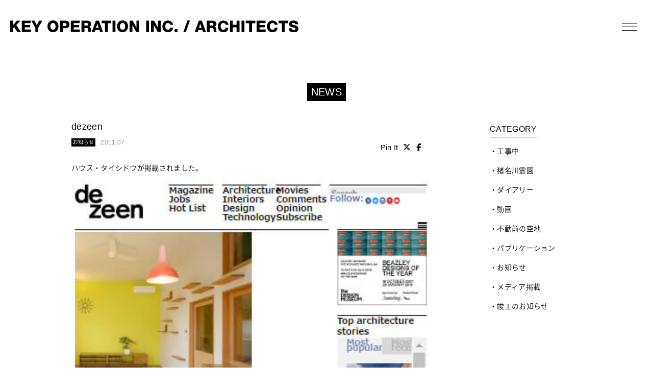

--- FILE ---
content_type: text/html; charset=UTF-8
request_url: https://www.keyoperation.com/archives/dezeen/
body_size: 11565
content:
<!DOCTYPE html>
	<html lang="ja">
<head prefix="og: http://ogp.me/ns# fb: http://ogp.me/ns/fb# article: http://ogp.me/ns/article#">
<meta charset="utf-8">
<!--[if IE ]>
<meta http-equiv="X-UA-Compatible" content="IE=edge">
<![endif]-->
<meta name="viewport" content="width=device-width, initial-scale=1, minimum-scale=1, maximum-scale=1, user-scalable=no" />
<title>株式会社キー・オペレーション／一級建築士事務所</title>
<meta name="keywords" content="建築,設計,デザイン,住宅,マンション,オフィス,店舗,リノベーション,リフォーム,キーオペレーション,RIBA,ARB,小山光" />
<meta name="description" content="個人住宅、別荘、集合住宅、店舗、商業施設、オフィス、その他建築物の企画、設計・監理、プロジェクトマネジメントサービスを提供。リフォーム、リノベーション、コンバージョンの提案もしています。" />
<link rel="shortcut icon" href="https://www.keyoperation.com/wp/wp-content/themes/KeyOperationfavicon.ico">
<link rel="apple-touch-icon" href="https://www.keyoperation.com/wp/wp-content/themes/KeyOperationapple-touch-icon.gif" />
<link rel="stylesheet" href="https://www.keyoperation.com/wp/wp-content/themes/KeyOperation/css/common.css">
<link rel="stylesheet" href="https://www.keyoperation.com/wp/wp-content/themes/KeyOperation/style.css">
<link rel="stylesheet" href="https://www.keyoperation.com/wp/wp-content/themes/KeyOperation/css/contact.css">
<link rel="stylesheet" href="https://cdn.jsdelivr.net/npm/yakuhanjp@2.0.0/dist/css/yakuhanjp.min.css">
<link rel="stylesheet" href="https://cdn.jsdelivr.net/npm/yakuhanjp@2.0.0/dist/css/yakuhanmp.min.css">
<!-- <link rel="stylesheet" href="https://maxcdn.bootstrapcdn.com/font-awesome/4.5.0/css/font-awesome.min.css"> -->
<link rel="stylesheet" href="https://cdnjs.cloudflare.com/ajax/libs/font-awesome/6.5.1/css/all.min.css" integrity="sha512-DTOQO9RWCH3ppGqcWaEA1BIZOC6xxalwEsw9c2QQeAIftl+Vegovlnee1c9QX4TctnWMn13TZye+giMm8e2LwA==" crossorigin="anonymous" referrerpolicy="no-referrer" />


<script src="//code.jquery.com/jquery-1.11.1.min.js"></script>
<!-- Global site tag (gtag.js) - Google Analytics -->
<script async src="https://www.googletagmanager.com/gtag/js?id=UA-111250786-1"></script>
<script>
  window.dataLayer = window.dataLayer || [];
  function gtag(){dataLayer.push(arguments);}
  gtag('js', new Date());

  gtag('config', 'UA-111250786-1');
</script>
<meta name='robots' content='index, follow, max-image-preview:large, max-snippet:-1, max-video-preview:-1' />

	<!-- This site is optimized with the Yoast SEO Premium plugin v22.5 (Yoast SEO v22.5) - https://yoast.com/wordpress/plugins/seo/ -->
	<link rel="canonical" href="https://www.keyoperation.com/archives/dezeen/" />
	<meta property="og:locale" content="ja_JP" />
	<meta property="og:type" content="article" />
	<meta property="og:title" content="dezeen" />
	<meta property="og:description" content="ハウス・タイシドウが掲載されました。" />
	<meta property="og:url" content="https://www.keyoperation.com/archives/dezeen/" />
	<meta property="og:site_name" content="株式会社キー・オペレーション／一級建築士事務所" />
	<meta property="article:published_time" content="2011-07-12T02:36:16+00:00" />
	<meta property="article:modified_time" content="2018-08-21T01:43:55+00:00" />
	<meta property="og:image" content="https://www.keyoperation.com/wp/wp-content/uploads/2017/12/p_66.jpg" />
<meta name="thumbnail" content="https://www.keyoperation.com/wp/wp-content/uploads/2017/12/p_66.jpg" />
	<meta property="og:image:width" content="400" />
	<meta name="thumbnail"width" content="400" />
	<meta property="og:image:height" content="617" />
	<meta name="thumbnail"height" content="617" />
	<meta property="og:image:type" content="image/jpeg" />
	<meta name="thumbnail"type" content="image/jpeg" />
	<meta name="author" content="スタッフ02" />
	<meta name="twitter:card" content="summary_large_image" />
	<meta name="twitter:label1" content="執筆者" />
	<meta name="twitter:data1" content="スタッフ02" />
	<script type="application/ld+json" class="yoast-schema-graph">{"@context":"https://schema.org","@graph":[{"@type":"WebPage","@id":"https://www.keyoperation.com/archives/dezeen/","url":"https://www.keyoperation.com/archives/dezeen/","name":"dezeen - 株式会社キー・オペレーション／一級建築士事務所","isPartOf":{"@id":"https://www.keyoperation.com/#website"},"primaryImageOfPage":{"@id":"https://www.keyoperation.com/archives/dezeen/#primaryimage"},"image":{"@id":"https://www.keyoperation.com/archives/dezeen/#primaryimage"},"thumbnailUrl":"https://www.keyoperation.com/wp/wp-content/uploads/2017/12/p_66.jpg","datePublished":"2011-07-12T02:36:16+00:00","dateModified":"2018-08-21T01:43:55+00:00","author":{"@id":"https://www.keyoperation.com/#/schema/person/0f504a81feff7172d94d7151ad3ad945"},"breadcrumb":{"@id":"https://www.keyoperation.com/archives/dezeen/#breadcrumb"},"inLanguage":"ja","potentialAction":[{"@type":"ReadAction","target":[["https://www.keyoperation.com/archives/dezeen/"]]}]},{"@type":"ImageObject","inLanguage":"ja","@id":"https://www.keyoperation.com/archives/dezeen/#primaryimage","url":"https://www.keyoperation.com/wp/wp-content/uploads/2017/12/p_66.jpg","contentUrl":"https://www.keyoperation.com/wp/wp-content/uploads/2017/12/p_66.jpg","width":400,"height":617},{"@type":"BreadcrumbList","@id":"https://www.keyoperation.com/archives/dezeen/#breadcrumb","itemListElement":[{"@type":"ListItem","position":1,"name":"ホーム","item":"https://www.keyoperation.com/"},{"@type":"ListItem","position":2,"name":"dezeen"}]},{"@type":"WebSite","@id":"https://www.keyoperation.com/#website","url":"https://www.keyoperation.com/","name":"株式会社キー・オペレーション／一級建築士事務所","description":"個人住宅、別荘、集合住宅、店舗、商業施設、オフィス、その他建築物の企画、設計・監理、プロジェクトマネジメントサービスを提供。リフォーム、リノベーション、コンバージョンの提案もしています。","potentialAction":[{"@type":"SearchAction","target":{"@type":"EntryPoint","urlTemplate":"https://www.keyoperation.com/?s={search_term_string}"},"query-input":"required name=search_term_string"}],"inLanguage":"ja"},{"@type":"Person","@id":"https://www.keyoperation.com/#/schema/person/0f504a81feff7172d94d7151ad3ad945","name":"スタッフ02","image":{"@type":"ImageObject","inLanguage":"ja","@id":"https://www.keyoperation.com/#/schema/person/image/","url":"https://secure.gravatar.com/avatar/ccf4309ceec25175625901315ea84ea7?s=96&d=mm&r=g","contentUrl":"https://secure.gravatar.com/avatar/ccf4309ceec25175625901315ea84ea7?s=96&d=mm&r=g","caption":"スタッフ02"},"url":"https://www.keyoperation.com/archives/author/kop-staff02/"}]}</script>
	<!-- / Yoast SEO Premium plugin. -->


<link rel="alternate" type="application/rss+xml" title="株式会社キー・オペレーション／一級建築士事務所 &raquo; dezeen のコメントのフィード" href="https://www.keyoperation.com/archives/dezeen/feed/" />
<script type="text/javascript">
/* <![CDATA[ */
window._wpemojiSettings = {"baseUrl":"https:\/\/s.w.org\/images\/core\/emoji\/15.0.3\/72x72\/","ext":".png","svgUrl":"https:\/\/s.w.org\/images\/core\/emoji\/15.0.3\/svg\/","svgExt":".svg","source":{"concatemoji":"https:\/\/www.keyoperation.com\/wp\/wp-includes\/js\/wp-emoji-release.min.js?ver=6.5.7"}};
/*! This file is auto-generated */
!function(i,n){var o,s,e;function c(e){try{var t={supportTests:e,timestamp:(new Date).valueOf()};sessionStorage.setItem(o,JSON.stringify(t))}catch(e){}}function p(e,t,n){e.clearRect(0,0,e.canvas.width,e.canvas.height),e.fillText(t,0,0);var t=new Uint32Array(e.getImageData(0,0,e.canvas.width,e.canvas.height).data),r=(e.clearRect(0,0,e.canvas.width,e.canvas.height),e.fillText(n,0,0),new Uint32Array(e.getImageData(0,0,e.canvas.width,e.canvas.height).data));return t.every(function(e,t){return e===r[t]})}function u(e,t,n){switch(t){case"flag":return n(e,"\ud83c\udff3\ufe0f\u200d\u26a7\ufe0f","\ud83c\udff3\ufe0f\u200b\u26a7\ufe0f")?!1:!n(e,"\ud83c\uddfa\ud83c\uddf3","\ud83c\uddfa\u200b\ud83c\uddf3")&&!n(e,"\ud83c\udff4\udb40\udc67\udb40\udc62\udb40\udc65\udb40\udc6e\udb40\udc67\udb40\udc7f","\ud83c\udff4\u200b\udb40\udc67\u200b\udb40\udc62\u200b\udb40\udc65\u200b\udb40\udc6e\u200b\udb40\udc67\u200b\udb40\udc7f");case"emoji":return!n(e,"\ud83d\udc26\u200d\u2b1b","\ud83d\udc26\u200b\u2b1b")}return!1}function f(e,t,n){var r="undefined"!=typeof WorkerGlobalScope&&self instanceof WorkerGlobalScope?new OffscreenCanvas(300,150):i.createElement("canvas"),a=r.getContext("2d",{willReadFrequently:!0}),o=(a.textBaseline="top",a.font="600 32px Arial",{});return e.forEach(function(e){o[e]=t(a,e,n)}),o}function t(e){var t=i.createElement("script");t.src=e,t.defer=!0,i.head.appendChild(t)}"undefined"!=typeof Promise&&(o="wpEmojiSettingsSupports",s=["flag","emoji"],n.supports={everything:!0,everythingExceptFlag:!0},e=new Promise(function(e){i.addEventListener("DOMContentLoaded",e,{once:!0})}),new Promise(function(t){var n=function(){try{var e=JSON.parse(sessionStorage.getItem(o));if("object"==typeof e&&"number"==typeof e.timestamp&&(new Date).valueOf()<e.timestamp+604800&&"object"==typeof e.supportTests)return e.supportTests}catch(e){}return null}();if(!n){if("undefined"!=typeof Worker&&"undefined"!=typeof OffscreenCanvas&&"undefined"!=typeof URL&&URL.createObjectURL&&"undefined"!=typeof Blob)try{var e="postMessage("+f.toString()+"("+[JSON.stringify(s),u.toString(),p.toString()].join(",")+"));",r=new Blob([e],{type:"text/javascript"}),a=new Worker(URL.createObjectURL(r),{name:"wpTestEmojiSupports"});return void(a.onmessage=function(e){c(n=e.data),a.terminate(),t(n)})}catch(e){}c(n=f(s,u,p))}t(n)}).then(function(e){for(var t in e)n.supports[t]=e[t],n.supports.everything=n.supports.everything&&n.supports[t],"flag"!==t&&(n.supports.everythingExceptFlag=n.supports.everythingExceptFlag&&n.supports[t]);n.supports.everythingExceptFlag=n.supports.everythingExceptFlag&&!n.supports.flag,n.DOMReady=!1,n.readyCallback=function(){n.DOMReady=!0}}).then(function(){return e}).then(function(){var e;n.supports.everything||(n.readyCallback(),(e=n.source||{}).concatemoji?t(e.concatemoji):e.wpemoji&&e.twemoji&&(t(e.twemoji),t(e.wpemoji)))}))}((window,document),window._wpemojiSettings);
/* ]]> */
</script>
<style id='wp-emoji-styles-inline-css' type='text/css'>

	img.wp-smiley, img.emoji {
		display: inline !important;
		border: none !important;
		box-shadow: none !important;
		height: 1em !important;
		width: 1em !important;
		margin: 0 0.07em !important;
		vertical-align: -0.1em !important;
		background: none !important;
		padding: 0 !important;
	}
</style>
<link rel='stylesheet' id='wp-block-library-css' href='https://www.keyoperation.com/wp/wp-includes/css/dist/block-library/style.min.css?ver=6.5.7' type='text/css' media='all' />
<style id='classic-theme-styles-inline-css' type='text/css'>
/*! This file is auto-generated */
.wp-block-button__link{color:#fff;background-color:#32373c;border-radius:9999px;box-shadow:none;text-decoration:none;padding:calc(.667em + 2px) calc(1.333em + 2px);font-size:1.125em}.wp-block-file__button{background:#32373c;color:#fff;text-decoration:none}
</style>
<style id='global-styles-inline-css' type='text/css'>
body{--wp--preset--color--black: #000000;--wp--preset--color--cyan-bluish-gray: #abb8c3;--wp--preset--color--white: #ffffff;--wp--preset--color--pale-pink: #f78da7;--wp--preset--color--vivid-red: #cf2e2e;--wp--preset--color--luminous-vivid-orange: #ff6900;--wp--preset--color--luminous-vivid-amber: #fcb900;--wp--preset--color--light-green-cyan: #7bdcb5;--wp--preset--color--vivid-green-cyan: #00d084;--wp--preset--color--pale-cyan-blue: #8ed1fc;--wp--preset--color--vivid-cyan-blue: #0693e3;--wp--preset--color--vivid-purple: #9b51e0;--wp--preset--gradient--vivid-cyan-blue-to-vivid-purple: linear-gradient(135deg,rgba(6,147,227,1) 0%,rgb(155,81,224) 100%);--wp--preset--gradient--light-green-cyan-to-vivid-green-cyan: linear-gradient(135deg,rgb(122,220,180) 0%,rgb(0,208,130) 100%);--wp--preset--gradient--luminous-vivid-amber-to-luminous-vivid-orange: linear-gradient(135deg,rgba(252,185,0,1) 0%,rgba(255,105,0,1) 100%);--wp--preset--gradient--luminous-vivid-orange-to-vivid-red: linear-gradient(135deg,rgba(255,105,0,1) 0%,rgb(207,46,46) 100%);--wp--preset--gradient--very-light-gray-to-cyan-bluish-gray: linear-gradient(135deg,rgb(238,238,238) 0%,rgb(169,184,195) 100%);--wp--preset--gradient--cool-to-warm-spectrum: linear-gradient(135deg,rgb(74,234,220) 0%,rgb(151,120,209) 20%,rgb(207,42,186) 40%,rgb(238,44,130) 60%,rgb(251,105,98) 80%,rgb(254,248,76) 100%);--wp--preset--gradient--blush-light-purple: linear-gradient(135deg,rgb(255,206,236) 0%,rgb(152,150,240) 100%);--wp--preset--gradient--blush-bordeaux: linear-gradient(135deg,rgb(254,205,165) 0%,rgb(254,45,45) 50%,rgb(107,0,62) 100%);--wp--preset--gradient--luminous-dusk: linear-gradient(135deg,rgb(255,203,112) 0%,rgb(199,81,192) 50%,rgb(65,88,208) 100%);--wp--preset--gradient--pale-ocean: linear-gradient(135deg,rgb(255,245,203) 0%,rgb(182,227,212) 50%,rgb(51,167,181) 100%);--wp--preset--gradient--electric-grass: linear-gradient(135deg,rgb(202,248,128) 0%,rgb(113,206,126) 100%);--wp--preset--gradient--midnight: linear-gradient(135deg,rgb(2,3,129) 0%,rgb(40,116,252) 100%);--wp--preset--font-size--small: 13px;--wp--preset--font-size--medium: 20px;--wp--preset--font-size--large: 36px;--wp--preset--font-size--x-large: 42px;--wp--preset--spacing--20: 0.44rem;--wp--preset--spacing--30: 0.67rem;--wp--preset--spacing--40: 1rem;--wp--preset--spacing--50: 1.5rem;--wp--preset--spacing--60: 2.25rem;--wp--preset--spacing--70: 3.38rem;--wp--preset--spacing--80: 5.06rem;--wp--preset--shadow--natural: 6px 6px 9px rgba(0, 0, 0, 0.2);--wp--preset--shadow--deep: 12px 12px 50px rgba(0, 0, 0, 0.4);--wp--preset--shadow--sharp: 6px 6px 0px rgba(0, 0, 0, 0.2);--wp--preset--shadow--outlined: 6px 6px 0px -3px rgba(255, 255, 255, 1), 6px 6px rgba(0, 0, 0, 1);--wp--preset--shadow--crisp: 6px 6px 0px rgba(0, 0, 0, 1);}:where(.is-layout-flex){gap: 0.5em;}:where(.is-layout-grid){gap: 0.5em;}body .is-layout-flex{display: flex;}body .is-layout-flex{flex-wrap: wrap;align-items: center;}body .is-layout-flex > *{margin: 0;}body .is-layout-grid{display: grid;}body .is-layout-grid > *{margin: 0;}:where(.wp-block-columns.is-layout-flex){gap: 2em;}:where(.wp-block-columns.is-layout-grid){gap: 2em;}:where(.wp-block-post-template.is-layout-flex){gap: 1.25em;}:where(.wp-block-post-template.is-layout-grid){gap: 1.25em;}.has-black-color{color: var(--wp--preset--color--black) !important;}.has-cyan-bluish-gray-color{color: var(--wp--preset--color--cyan-bluish-gray) !important;}.has-white-color{color: var(--wp--preset--color--white) !important;}.has-pale-pink-color{color: var(--wp--preset--color--pale-pink) !important;}.has-vivid-red-color{color: var(--wp--preset--color--vivid-red) !important;}.has-luminous-vivid-orange-color{color: var(--wp--preset--color--luminous-vivid-orange) !important;}.has-luminous-vivid-amber-color{color: var(--wp--preset--color--luminous-vivid-amber) !important;}.has-light-green-cyan-color{color: var(--wp--preset--color--light-green-cyan) !important;}.has-vivid-green-cyan-color{color: var(--wp--preset--color--vivid-green-cyan) !important;}.has-pale-cyan-blue-color{color: var(--wp--preset--color--pale-cyan-blue) !important;}.has-vivid-cyan-blue-color{color: var(--wp--preset--color--vivid-cyan-blue) !important;}.has-vivid-purple-color{color: var(--wp--preset--color--vivid-purple) !important;}.has-black-background-color{background-color: var(--wp--preset--color--black) !important;}.has-cyan-bluish-gray-background-color{background-color: var(--wp--preset--color--cyan-bluish-gray) !important;}.has-white-background-color{background-color: var(--wp--preset--color--white) !important;}.has-pale-pink-background-color{background-color: var(--wp--preset--color--pale-pink) !important;}.has-vivid-red-background-color{background-color: var(--wp--preset--color--vivid-red) !important;}.has-luminous-vivid-orange-background-color{background-color: var(--wp--preset--color--luminous-vivid-orange) !important;}.has-luminous-vivid-amber-background-color{background-color: var(--wp--preset--color--luminous-vivid-amber) !important;}.has-light-green-cyan-background-color{background-color: var(--wp--preset--color--light-green-cyan) !important;}.has-vivid-green-cyan-background-color{background-color: var(--wp--preset--color--vivid-green-cyan) !important;}.has-pale-cyan-blue-background-color{background-color: var(--wp--preset--color--pale-cyan-blue) !important;}.has-vivid-cyan-blue-background-color{background-color: var(--wp--preset--color--vivid-cyan-blue) !important;}.has-vivid-purple-background-color{background-color: var(--wp--preset--color--vivid-purple) !important;}.has-black-border-color{border-color: var(--wp--preset--color--black) !important;}.has-cyan-bluish-gray-border-color{border-color: var(--wp--preset--color--cyan-bluish-gray) !important;}.has-white-border-color{border-color: var(--wp--preset--color--white) !important;}.has-pale-pink-border-color{border-color: var(--wp--preset--color--pale-pink) !important;}.has-vivid-red-border-color{border-color: var(--wp--preset--color--vivid-red) !important;}.has-luminous-vivid-orange-border-color{border-color: var(--wp--preset--color--luminous-vivid-orange) !important;}.has-luminous-vivid-amber-border-color{border-color: var(--wp--preset--color--luminous-vivid-amber) !important;}.has-light-green-cyan-border-color{border-color: var(--wp--preset--color--light-green-cyan) !important;}.has-vivid-green-cyan-border-color{border-color: var(--wp--preset--color--vivid-green-cyan) !important;}.has-pale-cyan-blue-border-color{border-color: var(--wp--preset--color--pale-cyan-blue) !important;}.has-vivid-cyan-blue-border-color{border-color: var(--wp--preset--color--vivid-cyan-blue) !important;}.has-vivid-purple-border-color{border-color: var(--wp--preset--color--vivid-purple) !important;}.has-vivid-cyan-blue-to-vivid-purple-gradient-background{background: var(--wp--preset--gradient--vivid-cyan-blue-to-vivid-purple) !important;}.has-light-green-cyan-to-vivid-green-cyan-gradient-background{background: var(--wp--preset--gradient--light-green-cyan-to-vivid-green-cyan) !important;}.has-luminous-vivid-amber-to-luminous-vivid-orange-gradient-background{background: var(--wp--preset--gradient--luminous-vivid-amber-to-luminous-vivid-orange) !important;}.has-luminous-vivid-orange-to-vivid-red-gradient-background{background: var(--wp--preset--gradient--luminous-vivid-orange-to-vivid-red) !important;}.has-very-light-gray-to-cyan-bluish-gray-gradient-background{background: var(--wp--preset--gradient--very-light-gray-to-cyan-bluish-gray) !important;}.has-cool-to-warm-spectrum-gradient-background{background: var(--wp--preset--gradient--cool-to-warm-spectrum) !important;}.has-blush-light-purple-gradient-background{background: var(--wp--preset--gradient--blush-light-purple) !important;}.has-blush-bordeaux-gradient-background{background: var(--wp--preset--gradient--blush-bordeaux) !important;}.has-luminous-dusk-gradient-background{background: var(--wp--preset--gradient--luminous-dusk) !important;}.has-pale-ocean-gradient-background{background: var(--wp--preset--gradient--pale-ocean) !important;}.has-electric-grass-gradient-background{background: var(--wp--preset--gradient--electric-grass) !important;}.has-midnight-gradient-background{background: var(--wp--preset--gradient--midnight) !important;}.has-small-font-size{font-size: var(--wp--preset--font-size--small) !important;}.has-medium-font-size{font-size: var(--wp--preset--font-size--medium) !important;}.has-large-font-size{font-size: var(--wp--preset--font-size--large) !important;}.has-x-large-font-size{font-size: var(--wp--preset--font-size--x-large) !important;}
.wp-block-navigation a:where(:not(.wp-element-button)){color: inherit;}
:where(.wp-block-post-template.is-layout-flex){gap: 1.25em;}:where(.wp-block-post-template.is-layout-grid){gap: 1.25em;}
:where(.wp-block-columns.is-layout-flex){gap: 2em;}:where(.wp-block-columns.is-layout-grid){gap: 2em;}
.wp-block-pullquote{font-size: 1.5em;line-height: 1.6;}
</style>
<link rel="https://api.w.org/" href="https://www.keyoperation.com/wp-json/" /><link rel="alternate" type="application/json" href="https://www.keyoperation.com/wp-json/wp/v2/posts/1979" /><link rel="EditURI" type="application/rsd+xml" title="RSD" href="https://www.keyoperation.com/wp/xmlrpc.php?rsd" />
<meta name="generator" content="WordPress 6.5.7" />
<link rel='shortlink' href='https://www.keyoperation.com/?p=1979' />
<link rel="alternate" type="application/json+oembed" href="https://www.keyoperation.com/wp-json/oembed/1.0/embed?url=https%3A%2F%2Fwww.keyoperation.com%2Farchives%2Fdezeen%2F" />
<link rel="alternate" type="text/xml+oembed" href="https://www.keyoperation.com/wp-json/oembed/1.0/embed?url=https%3A%2F%2Fwww.keyoperation.com%2Farchives%2Fdezeen%2F&#038;format=xml" />
<style>
.qtranxs_flag_ja {background-image: url(https://www.keyoperation.com/wp/wp-content/plugins/qtranslate-x/flags/jp.png); background-repeat: no-repeat;}
.qtranxs_flag_en {background-image: url(http://150.60.179.248.jp/wp/wp-content/plugins/qtranslate-x/flags/gb.png); background-repeat: no-repeat;}
</style>
<link hreflang="ja" href="https://www.keyoperation.com/ja/archives/dezeen/" rel="alternate" />
<link hreflang="en" href="https://www.keyoperation.com/en/archives/dezeen/" rel="alternate" />
<link hreflang="x-default" href="https://www.keyoperation.com/archives/dezeen/" rel="alternate" />
<meta name="generator" content="qTranslate-XT 3.15.2" />
<style type="text/css">.recentcomments a{display:inline !important;padding:0 !important;margin:0 !important;}</style></head>
<body onload="initialize();">

	<div class="black menuswitch"></div>
	<header class="clearfix">
		<div class="inner">
			<div class="logo">
				<a class="alpha" href="https://www.keyoperation.com/index.php">
					<img src="https://www.keyoperation.com/wp/wp-content/themes/KeyOperation/images/common/logo.svg" alt="KEY OPERATION INC./ARCHITECTS">
				</a>
			</div><!--/logo-->

			<div class="sp_menu menuswitch open">
				<span></span>
			</div><!--/sp_menu-->

			<nav id="nav_pc" class="g-nav">
				<div class="lang clearfix">
					
<ul class="language-chooser language-chooser-text qtranxs_language_chooser" id="qtranslate-chooser">
<li class="lang-ja active"><a href="https://www.keyoperation.com/ja/archives/dezeen/" title="JP (ja)" class="qtranxs_text qtranxs_text_ja"><span>JP</span></a></li>
<li class="lang-en"><a href="https://www.keyoperation.com/en/archives/dezeen/" title="EN (en)" class="qtranxs_text qtranxs_text_en"><span>EN</span></a></li>
</ul><div class="qtranxs_widget_end"></div>
				</div><!--/lang-->
				<ul>
					<li>
						<a href="https://www.keyoperation.com/news/">NEWS</a>
					</li>
					<li>
						<a href="https://www.keyoperation.com/about/">ABOUT</a>
					</li>
					<li>
						<a href="https://www.keyoperation.com/archives/projects/">PROJECTS</a>
					</li>
					<li>
						<a href="https://www.keyoperation.com/archives/videos/">VIDEOS</a>
					</li>
					<li>
						<a href="https://www.keyoperation.com/service/">SERVICES</a>
					</li>
					<li>
						<a href="https://www.keyoperation.com/press/">PRESS</a>
					</li>
					<li>
						<a href="https://www.keyoperation.com/recruit/">RECRUIT</a>
					</li>
					<li>
						<a href="https://www.keyoperation.com/contact/">CONTACT</a>
					</li>
				</ul>
			</nav>

			<nav id="nav_sp" class="g-nav clearfix">
				<div class="nav_inner clearfix">
					<ul>
						<li class="sp">
							<a href="https://www.keyoperation.com/index.php">HOME</a>
						</li>
						<li>
							<a href="https://www.keyoperation.com/news/">NEWS</a>
						</li>
						<li>
							<a href="https://www.keyoperation.com/about/">ABOUT</a>
						</li>
						<li class="projects">
							<a href="https://www.keyoperation.com/archives/projects/">PROJECTS</a>
						</li>
						<li>
							<a href="https://www.keyoperation.com/archives/videos/">VIDEOS</a>
						</li>
						<li class="service">
							<a href="https://www.keyoperation.com/service/">SERVICES</a>
						</li>
						<li>
							<a href="https://www.keyoperation.com/press/">PRESS</a>
						</li>
						<li>
							<a href="https://www.keyoperation.com/recruit/">RECRUIT</a>
						</li>
						<li>
							<a href="https://www.keyoperation.com/contact/">CONTACT</a>
						</li>
					</ul>

					<div class="lang clearfix">
						
<ul class="language-chooser language-chooser-text qtranxs_language_chooser" id="qtranslate-chooser">
<li class="lang-ja active"><a href="https://www.keyoperation.com/ja/archives/dezeen/" title="JP (ja)" class="qtranxs_text qtranxs_text_ja"><span>JP</span></a></li>
<li class="lang-en"><a href="https://www.keyoperation.com/en/archives/dezeen/" title="EN (en)" class="qtranxs_text qtranxs_text_en"><span>EN</span></a></li>
</ul><div class="qtranxs_widget_end"></div>
					</div><!--/lang-->

					<div class="sns_follow">
						<ul class="clearfix">
							<li class="insta">
								<a href="" target="_blank">Instagram</a>
							</li>
							<li class="fb">
								<a href="" target="_blank">Facebook</a>
							</li>
							<li class="pinta">
								<a href="" target="_blank">Pinterest</a>
							</li>
						</ul>
					</div><!--/sns_follow-->
				</div><!--/nav_inner-->
			</nav>

			

		</div><!--/inner-->
	</header>

<!--_________single News用テンプレート_________-->

	<div id="wrapper">

		<!--コンテンツ-->
		<div id="contents">

			<div id="single-news">
				<div class="inner">
					<h2>
						<p>NEWS</p>
					</h2>

					<div class="article">
													
							<!--コンテンツ-->
								<article>
									<div class="detail">
										<h1>
											dezeen										</h1>

										<div class="category">
											お知らせ										</div><!--/category-->
										<p class="date">2011.07</p>

										<div class="sns_btn">
											<ul class="clearfix">
												<li>
													<a href="http://pinterest.com/pin/create/button/?url=https://www.keyoperation.com/archives/dezeen/&media=&description=" count-layout="horizontal">Pin It</a>
												</li>
												<li>
													<a class="tw" target="_blank" href="http://twitter.com/intent/tweet?text=dezeen&amp;https%3A%2F%2Fwww.keyoperation.com%2Farchives%2Fdezeen%2F&amp;url=https%3A%2F%2Fwww.keyoperation.com%2Farchives%2Fdezeen%2F&amp;hashtags=
													,," target="_blank" title="Twitterで共有">
														<i class="fa-brands fa-x-twitter"></i>
													</a>
												</li>
												<li>
													<a class="fb" href="http://www.facebook.com/share.php?u=https://www.keyoperation.com/archives/dezeen/" onclick="window.open(encodeURI(decodeURI(this.href)), 'FBwindow', 'width=554, height=470, menubar=no, toolbar=no, scrollbars=yes'); return false;" rel="nofollow">
														<i class="fa-brands fa-facebook-f"></i>
													</a>
												</li>
											</ul>
										</div><!--/sns_btn-->
									</div><!--/detail-->


									<div class="main_img">
																			</div><!--/main_img-->

									<div class="main_contents">
										<p>ハウス・タイシドウが掲載されました。</p>
<p><img fetchpriority="high" decoding="async" class="alignnone size-full wp-image-1980" src="http://150.60.179.248/wp/wp-content/uploads/2017/12/p_66.jpg" alt="" width="400" height="617" srcset="https://www.keyoperation.com/wp/wp-content/uploads/2017/12/p_66.jpg 400w, https://www.keyoperation.com/wp/wp-content/uploads/2017/12/p_66-97x150.jpg 97w, https://www.keyoperation.com/wp/wp-content/uploads/2017/12/p_66-194x300.jpg 194w" sizes="(max-width: 400px) 100vw, 400px" /></p>
									</div><!--/main_contents-->

								<!--画像ギャラリー-->
									<div class="post_list modules motionContainer">

																				</div><!--/post_list-->

								</article>
													
											</div><!--/article-->


					<div class="side">
						
	<div class="clearfix">
		<div class="inner">
			<div class="side_title">
				CATEGORY
			</div>
			<ul>
					<li class="cat-item cat-item-41"><a href="https://www.keyoperation.com/archives/category/%e5%b7%a5%e4%ba%8b%e4%b8%ad/">工事中</a>
</li>
	<li class="cat-item cat-item-42"><a href="https://www.keyoperation.com/archives/category/%e7%8c%aa%e5%90%8d%e5%b7%9d%e9%9c%8a%e5%9c%92/">猪名川霊園</a>
</li>
	<li class="cat-item cat-item-43"><a href="https://www.keyoperation.com/archives/category/%e3%83%80%e3%82%a4%e3%82%a2%e3%83%aa%e3%83%bc/">ダイアリー</a>
</li>
	<li class="cat-item cat-item-50"><a href="https://www.keyoperation.com/archives/category/%e5%8b%95%e7%94%bb/">動画</a>
</li>
	<li class="cat-item cat-item-51"><a href="https://www.keyoperation.com/archives/category/%e4%b8%8d%e5%8b%95%e5%89%8d%e3%81%ae%e7%a9%ba%e5%9c%b0/">不動前の空地</a>
</li>
	<li class="cat-item cat-item-53"><a href="https://www.keyoperation.com/archives/category/%e3%83%91%e3%83%96%e3%83%aa%e3%82%b1%e3%83%bc%e3%82%b7%e3%83%a7%e3%83%b3/">パブリケーション</a>
</li>
	<li class="cat-item cat-item-2"><a href="https://www.keyoperation.com/archives/category/topics/">お知らせ</a>
</li>
	<li class="cat-item cat-item-3"><a href="https://www.keyoperation.com/archives/category/press/">メディア掲載</a>
</li>
	<li class="cat-item cat-item-4"><a href="https://www.keyoperation.com/archives/category/completion/">竣工のお知らせ</a>
</li>
			</ul>
		</div><!-- /inner -->
	</div><!--/side-->
					</div><!--/side-->

					<div id="recommend_post">
						<div class="inner clearfix">
							<h3>RECOMMEND POSTS</h3>

																																			<div class="post clearfix">
											<div class="eyecatch">
																									<a class="alpha" href="https://www.keyoperation.com/archives/%e9%96%a2%e5%86%85%e3%81%ae%e9%9b%86%e5%90%88%e4%bd%8f%e5%ae%85%e3%81%ae%e8%a7%a3%e8%aa%ac%e5%8b%95%e7%94%bb/" title="関内の集合住宅の解説動画">
																																							<img width="952" height="537" src="https://www.keyoperation.com/wp/wp-content/uploads/2021/03/kannai.jpg" class="attachment-large size-large wp-post-image" alt="" decoding="async" loading="lazy" srcset="https://www.keyoperation.com/wp/wp-content/uploads/2021/03/kannai.jpg 952w, https://www.keyoperation.com/wp/wp-content/uploads/2021/03/kannai-150x85.jpg 150w, https://www.keyoperation.com/wp/wp-content/uploads/2021/03/kannai-300x169.jpg 300w, https://www.keyoperation.com/wp/wp-content/uploads/2021/03/kannai-768x433.jpg 768w" sizes="(max-width: 952px) 100vw, 952px" />																										</a>
											</div><!--/eyecatch-->

											<div class="detail">
												<p class="info">
													関内の集合住宅の解説動画												</p>
												<p class="date">
																									</p>
											</div><!--/detail-->
										</div><!--/post-->
																			<div class="post clearfix">
											<div class="eyecatch">
																									<a class="alpha" href="https://www.keyoperation.com/archives/musashino-kan-shinjuku-is-completed/" title="新宿武蔵野館が竣工しました。">
																																							<img width="700" height="467" src="https://www.keyoperation.com/wp/wp-content/uploads/2017/12/1064-Musashinokan.jpg" class="attachment-large size-large wp-post-image" alt="" decoding="async" loading="lazy" srcset="https://www.keyoperation.com/wp/wp-content/uploads/2017/12/1064-Musashinokan.jpg 700w, https://www.keyoperation.com/wp/wp-content/uploads/2017/12/1064-Musashinokan-150x100.jpg 150w, https://www.keyoperation.com/wp/wp-content/uploads/2017/12/1064-Musashinokan-300x200.jpg 300w" sizes="(max-width: 700px) 100vw, 700px" />																										</a>
											</div><!--/eyecatch-->

											<div class="detail">
												<p class="info">
													新宿武蔵野館が竣工しました。												</p>
												<p class="date">
													2016.11.15												</p>
											</div><!--/detail-->
										</div><!--/post-->
																			<div class="post clearfix">
											<div class="eyecatch">
																									<a class="alpha" href="https://www.keyoperation.com/press/">
																																							<img width="724" height="1024" src="https://www.keyoperation.com/wp/wp-content/uploads/2018/08/MX-3650FN_20180807_104349-pdf-724x1024.jpg" class="attachment-large size-large wp-post-image" alt="" decoding="async" loading="lazy" />																										</a>
											</div><!--/eyecatch-->

											<div class="detail">
												<p class="info">
													神田テラスが韓国の建築雑誌Archiworldに掲載されました。												</p>
												<p class="date">
													2018.08.07												</p>
											</div><!--/detail-->
										</div><!--/post-->
																							</div><!--/inner-->
					</div><!--/recommend_post-->

								<div id="sns">
				<div class="inner clearfix">
					<a class="fb" href="http://www.facebook.com/share.php?u=https://www.keyoperation.com/archives/dezeen/&t=dezeen" target="_blank">
						facebook
					</a>
					<a class="tw" href="http://twitter.com/share?url=https://www.keyoperation.com/archives/dezeen/&text=dezeen" target="_blank">
						twitter
					</a>
				</div><!--/inner-->
			</div><!--/sns-->

				</div><!--/inner-->

			</div><!--/news-->

			<div id="bread">
				<div class="inner">
					<ul>
						<li><a href="https://www.keyoperation.com">TOP</a></li>
						<li><a href="https://www.keyoperation.com/news/">NEWS</a></li>
						<li>dezeen</li>
					</ul>
				</div><!--/inner-->
			</div><!--/bread-->

			<div class="pagetop">
				<a href="#wrapper">
					<img class="alpha" src="https://www.keyoperation.com/wp/wp-content/themes/KeyOperation/images/common/pagetop.png" alt="pagetop" />
				</a>
			</div><!--/pagetop-->

		</div><!--/contents-->

	</div><!--/wrapper-->


	<footer class="jp">
		<div class="inner">
			<div class="sitemap">
				<div class="title">
					SITE&nbsp;MAP
				</div><!--/title-->

				<div class="list clearfix">
					<div class="box clearfix">
													<a href="https://www.keyoperation.com/news/">お知らせ</a>
							<a href="https://www.keyoperation.com/about/">私たちについて</a>
							<a href="https://www.keyoperation.com/archives/videos/">ビデオ</a>
							<a href="https://www.keyoperation.com/press/">プレス情報</a>
							<a href="https://www.keyoperation.com/recruit/">リクルート</a>
							<a href="https://www.keyoperation.com/contact/">お問い合わせ</a>
											</div><!--/box-->

										<div class="box">
						<p>プロジェクト</p>
						<ul class="clearfix">
							<li>
								<a href="https://www.keyoperation.com/archives/projects_category/residential/">住宅・集合住宅</a>
							</li>
							<li>
								<a href="https://www.keyoperation.com/archives/projects_category/commercial/">商業施設</a>
							</li>
							<li>
								<a href="https://www.keyoperation.com/archives/projects_category/hospitality/">ホスピタリティー</a>
							</li>
							<li>
								<a href="https://www.keyoperation.com/archives/projects_category/workspace/">ワークスペース</a>
							</li>
							<li>
								<a href="https://www.keyoperation.com/archives/projects_category/cultural/">文化施設</a>
							</li>
							<li>
								<a href="https://www.keyoperation.com/archives/projects_category/institutional/">教育施設</a>
							</li>
							<li>
								<a href="https://www.keyoperation.com/archives/projects_category/civic/">公共施設</a>
							</li>
							<li>
								<a href="https://www.keyoperation.com/archives/projects_category/medical/">医療施設</a>
							</li>
							<li>
								<a href="https://www.keyoperation.com/archives/projects_category/mixed_use/">複合施設</a>
							</li>
							<li>
								<a href="https://www.keyoperation.com/archives/projects_category/renovation/">リノベーション</a>
							</li>
							
							<li>
								<a href="https://www.keyoperation.com/archives/projects_category/landscape/">ランドスケープ</a>
							</li>
							<li>
								<a href="https://www.keyoperation.com/archives/projects_category/products/">プロダクト</a>
							</li>
							<li>
								<a href="https://www.keyoperation.com/archives/projects_category/unbuild/">アンビルド</a>
							</li>
							<!-- <li>
								<a href="https://www.keyoperation.com/archives/projects_category/competition/">コンペティション</a>
							</li> -->
						</ul>
					</div><!--/box-->

					<div class="box right">
						<p>サービス</p>
						<ul class="clearfix">
														<li><a href="https://www.keyoperation.com/service/private_residences/">住宅設計</a></li>
														<li><a href="https://www.keyoperation.com/service/apartment_building/">集合住宅設計</a></li>
														<li><a href="https://www.keyoperation.com/service/store/">商業店舗設計</a></li>
														<li><a href="https://www.keyoperation.com/service/commercial_building/">テナントビル設計</a></li>
														<li><a href="https://www.keyoperation.com/service/workspace/">オフィス内装設計</a></li>
														<li><a href="https://www.keyoperation.com/service/office_building/">オフィスビル設計</a></li>
														<li><a href="https://www.keyoperation.com/service/medical_facility/">医療施設設計</a></li>
														<li><a href="https://www.keyoperation.com/service/hospitality/">ホスピタリティデザイン</a></li>
														<li><a href="https://www.keyoperation.com/service/design_supervision/">デザイン監修</a></li>
														<li><a href="https://www.keyoperation.com/service/real_estate_investment_consultation/">不動産投資コンサルティング</a></li>
														<li><a href="https://www.keyoperation.com/service/project_management/">プロジェクト・マネジメント</a></li>
														<li><a href="https://www.keyoperation.com/service/bilingual_support/">バイリンガルサポート</a></li>
													</ul>
					</div><!--/box-->
										</div><!--/list	-->
			</div><!--/sitemap-->

			<div class="profile">
				<img src="https://www.keyoperation.com/wp/wp-content/themes/KeyOperation/images/common/logo.svg" alt="KEY OPERATION INC./ARCHITECTS">

				<div class="text">
											<p class="name">株式会社キーオペレーション</p>
						<address>
							158-0083 東京都世田谷区奥沢3-28-7<br />
							ノヴァインターナショナルビル3F
												<div class="number">
								<a href="tel:0364219088">T&nbsp;03-6421-9088</a>&nbsp;&nbsp;/&nbsp;&nbsp;F&nbsp;03-6421-9087
							</div><!--/number-->
						</address>
				</div><!--/text-->
			</div><!--/profile-->

			<div class="sns_follow">
				<div class="title">
					FOLLOW&nbsp;US
				</div><!--/title-->
				<ul class="clearfix">
					<li>
						<a class="insta" href="https://www.instagram.com/keyoperation_architects/" target="_blank">Instagram</a>
					</li>
					<li>
						<a class="fb" href="https://www.facebook.com/keyoperation/" target="_blank">Facebook</a>
					</li>
					<li>
						<a class="pinta" href="https://www.pinterest.jp/akira1105/" target="_blank">Pinterest</a>
					</li>
				</ul>
			</div><!--/sns_follow-->

			<div class="copyright">
				<small>© 2026 KEY OPERATION INC.</small>
			</div><!--/copyright-->

		</div><!--/inner-->
	</footer>

<script src="https://www.keyoperation.com/wp/wp-content/themes/KeyOperation/js/common.js" type="text/javascript"></script>

<!--easing-->
<script src="https://www.keyoperation.com/wp/wp-content/themes/KeyOperation/js/jquery.easing.1.3.js" type="text/javascript"></script>


<script>
		$(window).load(function() {
				$('body').css('opacity',1);
		});
</script>
<script async defer data-pin-hover="true" data-pin-round="true" data-pin-save="false" src="//assets.pinterest.com/js/pinit.js"></script>



<!--コンテンツ移動アニメーション-->
<script src="https://unpkg.com/masonry-layout@4/dist/masonry.pkgd.min.js"></script>
<script>
	//js-masonryの設定
	jQuery.event.add(window, "load", function(){ //ページを読み込んだ後に発火
			jQuery('.modules').masonry({ //親要素指定
					columnWidth: '.post', //基本となるコンテンツ幅を指定。今回ははcssのクラスセレクタを記述。
					itemSelector: '.masonry-brick', //タイル状に配置するコンテンツを指定
					percentPosition: true, //タイル状に配置するコンテンツ幅をパーセントで指定する
					isAnimated: true //ブラウザの幅に合わせてコンテンツが移動する際にアニメーションが実行されるよう指定
			});
	});
</script>
<script>
	$(function(){
		$(window).on('load resize', function(){
			var h = $("#recommend_post .post").width();
			$("#recommend_post .post .eyecatch").css("height", ( h*0.65 ) + "px");
		});
	});
</script>


</body>
</html>

--- FILE ---
content_type: text/css
request_url: https://www.keyoperation.com/wp/wp-content/themes/KeyOperation/css/common.css
body_size: 6328
content:
@charset "utf-8";
/* CSS Document */

html, body, div, span, applet, object, iframe,
h1, h2, h3, h4, h5, h6, p, blockquote, pre,
a, abbr, acronym, address, big, cite, code,
del, dfn, em, img, ins, kbd, q, s, samp,
small, strike, strong, tt, var,
b, u, i, center,
dl, dt, dd, ol, ul, li,
fieldset, form, label, legend,
table, caption, tbody, tfoot, thead, tr, th, td,
article, aside, canvas, details, embed,
figure, figcaption, footer, header, hgroup,
menu, nav, output, ruby, section, summary,
time, mark, audio, video{margin:0;padding:0;border:0;font-style:normal;font-weight:normal;font-size:100%;vertical-align:baseline;}
article, aside, details, figcaption, figure,
footer, header, hgroup, menu, nav, section{display:block;}
html{overflow-y:scroll;}
blockquote, q{quotes:none;}
blockquote:before, blockquote:after,
q:before, q:after{content:'';content:none;}
input, textarea,{margin:0;padding:0;}
ol, ul{list-style:none;}
table{border-collapse:collapse;border-spacing:0;}
caption, th{text-align:left;}
a:focus{outline:none;}
.clearfix:after{content:".";display:block;clear:both;height:0;visibility:hidden;}
.clearfix{min-height:1px;}
* html .clearfix{height:1px;}
img{display: block;max-width: 100%;}


@font-face {
	 font-family: 'LiberationSans';
	 font-style: normal;
	 font-weight: 400;
	src: url(../fonts/LiberationSans/LiberationSans-Regular.ttf) format('truetype');
}
@font-face {
	font-family: 'LiberationSans';
	font-style: normal;
	font-weight: 700;
	src: url(../fonts/LiberationSans/LiberationSans-Bold.ttf) format('truetype');
}
@font-face {
	font-family: 'Noto Sans Japanese';
	font-style: normal;
	font-weight: 100;
	src: url(//fonts.gstatic.com/ea/notosansjapanese/v6/NotoSansJP-Thin.woff2) format('woff2'),
			 url(//fonts.gstatic.com/ea/notosansjapanese/v6/NotoSansJP-Thin.woff) format('woff'),
			 url(//fonts.gstatic.com/ea/notosansjapanese/v6/NotoSansJP-Thin.otf) format('opentype');
}

@font-face {
	font-family: 'Noto Sans Japanese';
	font-style: normal;
	font-weight: 200;
	src: url(//fonts.gstatic.com/ea/notosansjapanese/v6/NotoSansJP-Light.woff2) format('woff2'),
			 url(//fonts.gstatic.com/ea/notosansjapanese/v6/NotoSansJP-Light.woff) format('woff'),
			 url(//fonts.gstatic.com/ea/notosansjapanese/v6/NotoSansJP-Light.otf) format('opentype');
}

@font-face {
	 font-family: 'Noto Sans Japanese';
	 font-style: normal;
	 font-weight: 300;
	 src: url(//fonts.gstatic.com/ea/notosansjapanese/v6/NotoSansJP-DemiLight.woff2) format('woff2'),
				url(//fonts.gstatic.com/ea/notosansjapanese/v6/NotoSansJP-DemiLight.woff) format('woff'),
				url(//fonts.gstatic.com/ea/notosansjapanese/v6/NotoSansJP-DemiLight.otf) format('opentype');
}

@font-face {
	 font-family: 'Noto Sans Japanese';
	 font-style: normal;
	 font-weight: 400;
	 /*
	 src: local('NotoSansJP-Regular.otf'),
				url(//fonts.gstatic.com/ea/notosansjapanese/v6/NotoSansJP-Regular.woff2) format('woff2'),
				url(//fonts.gstatic.com/ea/notosansjapanese/v6/NotoSansJP-Regular.woff) format('woff'),
				url(//fonts.gstatic.com/ea/notosansjapanese/v6/NotoSansJP-Regular.otf) format('opentype');
	*/
		 src: url(//fonts.gstatic.com/ea/notosansjapanese/v6/NotoSansJP-DemiLight.woff2) format('woff2'),
				url(//fonts.gstatic.com/ea/notosansjapanese/v6/NotoSansJP-DemiLight.woff) format('woff'),
				url(//fonts.gstatic.com/ea/notosansjapanese/v6/NotoSansJP-DemiLight.otf) format('opentype');

 }

@font-face {
	 font-family: 'Noto Sans Japanese';
	 font-style: normal;
	 font-weight: 500;
	 src: url(//fonts.gstatic.com/ea/notosansjapanese/v6/NotoSansJP-Medium.woff2) format('woff2'),
				url(//fonts.gstatic.com/ea/notosansjapanese/v6/NotoSansJP-Medium.woff) format('woff'),
				url(//fonts.gstatic.com/ea/notosansjapanese/v6/NotoSansJP-Medium.otf) format('opentype');
 }

@font-face {
	 font-family: 'Noto Sans Japanese';
	 font-style: normal;
	 font-weight: 700;
	 src: url(//fonts.gstatic.com/ea/notosansjapanese/v6/NotoSansJP-Bold.woff2) format('woff2'),
				url(//fonts.gstatic.com/ea/notosansjapanese/v6/NotoSansJP-Bold.woff) format('woff'),
				url(//fonts.gstatic.com/ea/notosansjapanese/v6/NotoSansJP-Bold.otf) format('opentype');
 }

@font-face {
	 font-family: 'Noto Sans Japanese';
	 font-style: normal;
	 font-weight: 900;
	 src: url(//fonts.gstatic.com/ea/notosansjapanese/v6/NotoSansJP-Black.woff2) format('woff2'),
				url(//fonts.gstatic.com/ea/notosansjapanese/v6/NotoSansJP-Black.woff) format('woff'),
				url(//fonts.gstatic.com/ea/notosansjapanese/v6/NotoSansJP-Black.otf) format('opentype');
 }
html,body {
	color: #000;
	height: auto;
	min-height: 100%;
	font-family: Helvetica,arial,'LiberationSans','Noto Sans Japanese',"ヒラギノ角ゴ Pro W3", "Hiragino Kaku Gothic Pro";
	font-size: 10px;
	font-feature-settings : "palt";
	font-kerning: normal;
	letter-spacing: 0.03em;
}
body {
	transition: 1s all;
	opacity: 0;
}

/* clearfix */
.clearfix:after {
	height: 0;
	clear: both;
	content: ".";
	display: block;
	font-size: 0;
	visibility: hidden;
	text-decoration:none;
}
.pc{
	display: block;
}
.sp{
	display: none;
}
.left {
	float:left;
}
.right {
	float:right;
}
a {
	color:#000;
	text-decoration:none;
}
a:visited{
	color:#000;
}
.alpha,
.scale{
	transition: all 0.3s;
}
.alpha:hover{
	opacity:0.8;
	filter: alpha(opacity=80);
	-ms-filter: "alpha( opacity=80 )";
	cursor:pointer;
}
.scale:hover{
	transform: scale(1.2);
}
.inner:after,
section:after {
	height: 0;
	clear: both;
	content: ".";
	display: block;
	font-size: 0;
	visibility: hidden;
}

/*pintarest*/
span[data-pin-log="button_pinit_floating"]{
	display: none !important;
}
span[data-pin-log="button_pinit_bookmarklet"]{
	background: url("../images/common/detail_p.png")no-repeat center 1px !important;
	background-size: 15px !important;
}
/*=====================================
	◆ヘッダー
=====================================*/

header{
	width: 100%;
	position: fixed;
	top: 0;
	z-index: 999;
	font-feature-settings : "palt";
}
header .inner{
	height: auto;
	padding: 0 20px;
	background: #fff;
	position: relative;
	z-index: 10;
}
header .logo{
	width: 565px;
	padding: 0 0 0 20px;
	float: left;
}
header .logo a{
	width: 100%;
	padding: 40px 0 25px;
	display: block;
}
header .logo a img{
	width: 100%;
	height: auto;
	display: block;
}

header nav#nav_pc{
	/* display: block !important; */
	float: right;
	display: flex!important;
    flex-direction: column;
    align-items: flex-end;
}
header nav#nav_sp{
	display: none;
}
header .sp_menu{
	display: none;
}

nav#nav_pc ul{
	display: block;
	/* float: left; */
}
/* nav#nav_pc .lang{
	float: right;
} */
header nav li{
	width: auto;
	padding-right:30px;
	float: left;
}
header nav li a,
header nav li p{
	/* padding-top: 25px; */
	display: block;
	font-size: 1.2rem;
	/* line-height: 5.7rem; */
	position: relative;
	transition: all 0.3s;
	cursor: pointer;
}
header nav .lang{
	font-size: 1.2rem;
	line-height: 5.4rem;
}
header nav .lang .lang-ja{
	padding-right: 0;
}
header nav .lang .lang-ja span{
	border-right:1px solid #ccc;
}
header nav .lang span{
	padding: 0 20px;
}
header nav .lang a{
	color: #000;
}
header nav .lang .active a{
	color: #aaa;
}







/*=====================================
	◆コンテンツ
=====================================*/
#wrapper {
	position: relative;
}

#contents {
	position: relative;
	overflow:hidden;
}
#contents .inner{
	width: 100%;
	max-width: 1040px;
	margin: 0 auto;
	padding: 0 20px;
	box-sizing: border-box;
	position: relative;
}
#contents .inner h2{
	margin:0 auto 20px;
	text-align: center;
}
#contents .inner h2 p{
	padding: 0 8px;
	display: inline-block;
	font-size: 2rem;
	line-height: 35px;
	background: #000;
	color: #fff;
}

/* SNS
---------------------*/
#sns{
	width: 100%;
	padding: 0 0 45px;
	clear: both;
}
#sns .inner{
	width: 120px;
	margin: 0 auto;
	padding: 0 20px;
}
#sns .inner .tw{
	width: 30px;
	height: 30px;
	float: left;
	background: url("../images/common/sns_x.png")no-repeat;
	background-size: 100%;
	background-position: top left;
	text-indent: -9999em;
}
#sns .inner .fb{
	width: 30px;
	height: 30px;
	float: right;
	background: url("../images/common/sns_fb.png")no-repeat;
	background-size: 100%;
	background-position: top left;
	text-indent: -9999em;
}
#sns .inner .tw:hover,
#sns .inner .fb:hover{
	background-position: 0 -30px;
}
#sns .inner .tw img,
#sns .inner .fb img{
	width: 100%;
	transition: all 0.5s;
	display: block;
}

/* パンくず
---------------------*/
#contents #bread .inner{
	width: 100%;
	max-width: 1200px !important;
	margin: 0 auto;
	padding: 0 20px;
}
#bread .inner li{
	padding-left: 24px;
	float: left;
	font-size: 1.1rem;
	line-height: 1.6rem;
	position: relative;
}
#bread .inner li:before{
	width: 5px;
	height: 5px;
	content: " ";
	position: absolute;
	top: 4px;
	left: 6px;
	border: 1px solid #000;
	border-width: 1px 1px 0 0;
	transform: rotate(45deg);
	transition: all 0.3s;
}
#bread .inner li:first-child{
	padding-left: 0;
}
#bread .inner li:first-child:before{
	display: none;
}
#bread .inner li a{
	font-size: 1.1rem;
	line-height: 1.6rem;
}

/* ページのトップへ */
.pagetop {
	bottom: 40px;
	position: fixed;
	right: 10px;
	z-index: 200;
}
.pagetop a {
	width: 50px;
	height: auto;
	display: block;
}

.pagetop img {
	width: 50px;
	height: auto;
	transition: all 0.5s;
}
.pagetop:hover img{
	opacity: 0.8;
}
.pagetop:after {
	height: 0;
	clear: both;
	content: ".";
	display: block;
	font-size: 0;
	visibility: hidden;
}




/*=====================================
	◆フッター
=====================================*/
footer{
	width: 100%;
	padding :50px 0 0;
	background: #fff;
	color: #000;
	font-size: 1.3rem;
	font-feature-settings : "palt";
}
footer .inner{
	width: 100%;
	max-width: 1200px;
	margin: 0 auto;
	padding: 0 20px;
	box-sizing: border-box;
	position: relative;
}
footer .inner a{
	color: #000;
}
footer .inner .profile{
	width: 420px;
	float: left;
	text-align: left;
}
footer .inner .profile img{
	width: 350px;
	margin: 10px 0;
	display: block;
}

footer .inner .profile .text{
	margin-bottom: 40px;
}
footer .inner .profile .text .name{
	margin-bottom: 15px;
	font-size: 1.4rem;
	line-height: 2.4rem;
}
footer .inner .profile .text address{
	line-height: 2.2rem;
	font-style:normal;
}
footer .inner .title{
	margin-bottom: 20px;
	font-size: 1.6rem;
	line-height: 3.6rem;
}
footer .inner .sns_follow{
	margin-bottom:0;
	float: left;
}
footer .inner .sns_follow li{
	height: 18px;
	margin-right: 50px;
	line-height: 1.8rem;
	float: left;
}
footer .inner .sns_follow li a{
	padding-left: 30px;
	display: block;
}
footer .inner .sns_follow li .insta{
	background: url("../images/common/footer_insta.png")no-repeat left center;
}
footer .inner .sns_follow li .fb{
	background: url("../images/common/footer_fb.png")no-repeat left center;
}
footer .inner .sns_follow li .pinta{
	margin-right: 0;
	background: url("../images/common/footer_pinta.png")no-repeat left center;
}
footer .inner .sitemap{
	width: 585px;
	margin-bottom: 70px;
	float: right;
}
footer .inner .sitemap .box{
	width: auto;
	margin-right: 60px;
	float: left;
}
footer .inner .sitemap .box.right{
	margin-right: 0;
}
footer .inner .sitemap .box a{
	display: block;
	font-size: 1.3rem;
	line-height: 2.7rem;
}
footer .inner .sitemap .box a:hover{
	text-decoration: underline;
}
footer .inner .sitemap p,
footer .inner .sitemap ul li{
	font-size: 1.3rem;
	line-height: 2.4rem;
}
footer .inner .sitemap ul li{
	padding-left: 1em;
	text-indent: 1em;
	position: relative;
}
footer .inner .sitemap  .box > p + ul li:before{
	content: "・";
	width: 10px;
	height: 10px;
	display: block;
	position: absolute;
	left: 0;
	top: 2px;
}
/* コピーライト */
.copyright {
	width:100%;
	height:40px;
	font-size: 1.2rem;
	clear: both;
	text-align: center;
}

/* 英語版 */
footer.en .inner .profile .text{
	margin-bottom: 0;
}
footer.en .inner .sns_follow{
	width: 585px;
	margin-bottom: 40px;
	float: right;
}
footer.en .inner .sitemap{
	margin-bottom: 20px;
	display: none;
}
footer.en .inner .sitemap .box{
	margin-right: 0;
	float: none;
}
footer.en .inner .sitemap .box a{
	width: auto;
	padding:0 10px;
	float: left;
}





/* 画面 1280以下
-----------------------------------------------------*/

@media screen and (max-width: 1280px) {

/*=====================================
		◆ヘッダー
	=====================================*/
	header .inner{
		padding: 0;
	}
	header nav#nav_pc{
		display: none !important;
	}
	header nav#nav_sp{
		width: 220px;
		height: auto;
		max-height: 100vh;
		display: block;
		text-align: center;
	}
	header nav#nav_sp .nav_inner{
		padding: 20px 0 1px;
	}
	header nav#nav_sp::-webkit-scrollbar {
		display: none;
	}
	header .sp_menu{
		width: 40px;
		height: 28px;
		margin:30px 2vw 0 0;
		padding-top: 15px;
		float:right;
		cursor:pointer;
		position: relative;
		overflow: hidden;
		z-index: 100;
		display: block;
		transition: all 0.5s;
	}
	header .g-nav.show{
		right:0;
	}
	header .sp_menu span{
		width: 30px;
		height: 1px;
		margin: 0 auto;
		display: block;
		position: relative;
		background: #000;
	}
	.sp_menu span:before,
	.sp_menu span:after{
		width: 30px;
		height: 1px;
		background: #000;
		content: " ";
		position: absolute;
		left: 0;
		display: block;
		transition: transform 0.3s;
	}
	.sp_menu span:before{
		top: 7px;
	}
	.sp_menu span:after{
		bottom: -14px;
	}
	.sp_menu.close span{
		background: #fff;
	}
	.sp_menu.close span:before{
		top:1px;
		transform: rotate(45deg);
	}
	.sp_menu.close span:after{
		top:1px;
		transform: rotate(-45deg);
	}
	.black{
		width: 100%;
		background:rgba(30,30,30,0.7);
		position: absolute;
		top: 0;
		left: 0;
		z-index: 999;
		display: block;
	}
	header nav.g-nav{
		width: 100vw;
		height: 100%;
		position: absolute;
		right:-100vw;
		background: #fff;
		display: none;
		overflow-y: scroll;
		float: none;
		transition: all 0.5s;
	}
	header nav.g-nav.show{
		right:-0;
	}
	header nav.g-nav ul{
		width: 100%;
		margin: 0 auto;
		padding-bottom: 3%;
		border-bottom: 1px solid #ccc;
		display: block;
		text-align: center;
		float: none;
	}
	header nav.g-nav ul li ul{
		border-bottom: none;
	}
	header nav li{
		width: 100%;
		padding-right:0;
		float: none;
		font-weight: bold;
	}
	header nav li a,
	header nav li p{
		padding-top: 0;
		display: block;
		font-size: 1.4rem;
		line-height: 5rem;
		position: relative;
		transition: all 0.3s;
		cursor: pointer;
	}


	header nav li.projects p:after,
	header nav li.service p:after{
		border-width: 1px 1px 0 0 !important;
		transform: rotate(45deg) !important;
	}
	header nav li p.down:after{
		border: 1px solid #ccc;
		border-width: 1px 1px 0 0 !important;
		transform: rotate(135deg) !important;
	}

	header nav li.projects,
	header nav li.service{
		padding-right: 0;
		position: relative;
	}
	header nav li.projects p:after,
	header nav li.service p:after{
		width: 5px;
		height: 5px;
		content: " ";
		position: absolute;
		top: 43%;
		right: 7%;
		border: 1px solid #000;
		border-width: 1px 1px 0 0;
	}

	header nav li.projects:hover ul,
	header nav li.service:hover ul{
		height: auto;
	}

	header nav .lang{
		width: auto;
		display: inline-block;
		padding-top: 20px;
		font-size: 1.4rem;
		line-height: 1.4rem;
	}
	header nav .lang ul{
		border: none;
	}
	header nav .lang li{
		width: 50%;
		float: left;
	}
	header .inner .sns_follow{
		width: 92%;
		margin:0 auto;
		padding-bottom: 30px;
		text-align: center;
	}
	header .inner .sns_follow ul{
		width: 100%;
		display: block;
		border: none;
	}
	header .inner .sns_follow li{
		width: 100%;
		max-width: 100%;
		height: 40px;
		margin: 0;
		text-align: center;
		line-height: 4rem;
		text-indent: 1em;
		float: none;
	}
	header .inner .sns_follow li a{
		width: auto;
		padding-left: 10%;
		display: inline-block;
		line-height: 4rem;
	}
	header .inner .sns_follow li.insta a{
		background: url("../images/common/footer_insta.png")no-repeat left center;
	}
	header .inner .sns_follow li.fb a{
		background: url("../images/common/footer_fb.png")no-repeat left center;
	}
	header .inner .sns_follow li.pinta a{
		background: url("../images/common/footer_pinta.png")no-repeat left center;
	}
}


/* 画面 1140以下
-----------------------------------------------------*/
@media screen and (max-width: 1140px) {
	/* box-sizing */
	* {
		-webkit-box-sizing: border-box;
		-moz-box-sizing: border-box;
		box-sizing: border-box;
	}

	html,
	body{
		font-size: 9px;
		min-width: 320px;
		-webkit-text-size-adjust: 100%;
	}




	/*=====================================
		◆ヘッダー
	=====================================*/

	header{
		width: 100%;
	}
	header .inner{
		height: auto;
		padding: 0 2vw;
	}
	header .logo{
		width: 456px;
		padding: 0;
	}
	header .logo a{
		width: 100%;
		padding: 30px 0 18px;
		display: block;
	}

	header nav li a,
	header nav li p{
		display: block;
		line-height: 5.4rem;
	}
	header nav .lang{
		line-height:1rem;
	}
	header nav .lang span{
		padding: 0 1vw;
	}
	header .sp_menu{
		width: 40px;
		height: 40px;
		margin:18px 0 0 0;
		padding-top: 15px;
	}
	header .sp_menu span{
		width: 30px;
		height: 1px;
		margin: 0 auto;
		display: block;
		position: relative;
		background: #000;
	}
	.sp_menu span:before,
	.sp_menu span:after{
		width: 30px;
		height: 1px;
		background: #000;
		content: " ";
		position: absolute;
		left: 0;
		display: block;
		transition: transform 0.3s;
	}
	.sp_menu span:before{
		top: 7px;
	}
	.sp_menu span:after{
		bottom: -14px;
	}
	.sp_menu.close span:before{
		top:6px;
		transform: rotate(45deg);
	}
	.sp_menu.close span:after{
		top:6px;
		transform: rotate(-45deg);
	}
	#contents .inner{
		padding: 0 2vw;
	}

	/*=====================================
		◆フッター
	=====================================*/
	footer{
		padding :60px 0 0;
	}
	footer .inner{
		width: 100%;
		max-width: 100%;
	}
	footer .inner .profile{
		width: 40%;
		margin-bottom: 20px;
		float: left;
		text-align: left;
	}
	footer .inner .profile img{
		width: 100%;
		margin: 10px 0;
		display: block;
	}
	footer .inner .profile .text{
		margin-bottom: 0px;
	}
	footer .inner .profile .text .name{
		margin-bottom: 15px;
		font-size: 1.4rem;
		line-height: 2.4rem;
	}
	footer .inner .profile .text address{
		line-height: 2.2rem;
		font-style:normal;
	}

	footer .inner .title{
		margin-bottom: 0px;
		font-size: 1.6rem;
		line-height: 3.6rem;
	}
	footer .inner .sns_follow{
		width: 40%;
		margin-bottom: 35px;
		float: left;
	}
	footer .inner .sns_follow li{
		height: 3rem;
		margin-right: 50px;
		line-height: 3rem;
		float: left;
	}
	footer .inner .sitemap{
		width: 55%;
		margin-bottom: 40px;
		float: right;
	}
	footer .inner .sitemap .box{
		width: 100%;
		margin-right: 0;
		float: none;
	}
	footer .inner .sitemap ul li{
		width: 50%;
		float: left;
	}
	/* 英語版 */
	footer.en .inner .profile .text{
		margin-bottom: 0;
	}
	footer.en .inner .sns_follow{
		width: 55%;
		margin-bottom: 40px;
		float: right;
	}
	footer.en .inner .sitemap{
		margin-bottom: 30px;
	}
	footer.en .inner .sitemap .box{
		margin-right: 0;
		float: none;
	}
	footer.en .inner .sitemap .box a{
		width: auto;
		float: left;
	}
	footer .copyright{
		text-align: center;
	}


}


/* 画面 880以下 ロゴ調節
-----------------------------------------------------*/
@media screen and (max-width: 880px) {

}

/* Ipad～　
-----------------------------------------------------*/

@media screen and (max-width: 768px){
	.pc{
		display: none;
	}
	.sp{
		display: block;
	}
	/*=====================================
		◆ヘッダー
	=====================================*/

	header{
		width: 100%;
	}
	header .logo{
		width: 368px;
	}
	header .logo a{
		padding: 24px 0 13px;
	}

	header nav#nav_sp{
		width: 50%;
	}
	header .sp_menu{
		margin:7px 0 0 0;
	}
	header nav .lang{
		width: auto;
		margin: 0 auto;
		float: none;
		line-height: 2.5rem;
		clear: both;
	}
	header nav .lang .jp{
		width: 50%;
		float: left;
		cursor: pointer;
		text-align: right;
	}
	header nav .lang .en{
		width: 50%;
		float: right;
		cursor: pointer;
	}
	header nav .lang span{
		padding: 0 5vw;
	}

	header nav .lang .jp span{
		border-right:1px solid #ccc;
	}
	header .inner .sns_follow ul{
		width: 100%;
	}
	header .inner .sns_follow li{
		width: 33%;
	}
	header .inner .sns_follow li a{
		padding-left: 3%;
		font-size: 1.4rem;
	}
	header .inner .sns_follow li.insta a{
		background: url("../images/common/footer_insta.png")no-repeat 5% center;
		background-size: 12px ;
	}
	header .inner .sns_follow li.fb a{
		background: url("../images/common/footer_fb.png")no-repeat 5% center;
		background-size: 12px ;
	}
	header .inner .sns_follow li.pinta a{
		background: url("../images/common/footer_pinta.png")no-repeat 5% center;
		background-size: 12px ;
	}


	#contents .inner h2 p{
		padding: 0 8px;
		font-size: 1.6rem;
	}



	/* SNS
	---------------------*/
	#sns{
		width: 100%;
		padding: 0 0 45px;
	}
	#sns .inner{
		width: 74px;
		margin: 0 auto;
		padding: 0;
	}
	#sns .inner .tw{
		width: 32px;
		height: 32px;
		float: left;
		background: url("../images/common/sns_x.png")no-repeat;
		background-size: 32px auto;
		background-position: top left;
		text-indent: -9999em;
	}
	#sns .inner .fb{
		width: 32px;
		height: 32px;
		float: right;
		background: url("../images/common/sns_fb.png")no-repeat;
		background-size: 32px auto;
		background-position: top left;
		text-indent: -9999em;
	}
	#sns .inner .tw:hover,
	#sns .inner .fb:hover{
		background-position: top left;
	}

	/* パンくず
	---------------------*/
	#contents #bread .inner{
		width: 100%;
		max-width: 100% !important;
		margin: 0 auto;
		padding: 0 2vw;
	}
	#bread .inner li{
		padding-left: 18px;
	}
	#bread .inner li:before{
		left: 4px;
	}


	/*=====================================
		◆フッター
	=====================================*/
	footer{
		width: 100%;
		padding :30px 0 0;
		font-size: 1.3rem;
		border-top:none
	}
	footer .inner{
		width: 100%;
		max-width: 100%;
		padding: 0 2vw;
	}
	footer .inner .profile{
		width: 100%;
		margin-bottom: 20px;
		float: none;
	}
	footer .inner .profile img{
		width: 345px;
		margin: 10px 0;
		display: block;
	}
	footer .inner .title{
		margin-bottom: 0;
		font-size: 1.6rem;
		line-height: 2.6rem;
		font-weight: bold;
	}
	footer .inner .sns_follow{
		width: 100%;
		margin-bottom: 20px;
		float: none;
	}
	footer .inner .sns_follow ul{
		padding:10px 0;
	}
	footer .inner .sns_follow li{
		width: 50%;
		height: 3rem;
		margin-right: 0;
		line-height: 3rem;
		float: left;
	}
	footer .inner .sitemap{
		width: 100%;
		margin-bottom: 30px;
		float: none;
	}
	footer .inner .sitemap .box{
		margin-right: 0;
		float: none;
	}
	footer .inner .sitemap .box.right{
		margin-right: 0;
		clear: both;
		border: 1px solid #ccc;
		border-width: 1px 0;
	}
	footer .inner .sitemap .box ul{
		padding:0 0 10px;
		display: none;
	}
	footer .inner .sitemap .box > a{
		width: 50%;
		float: left;
		display: block;
		font-size: 1.3rem;
		line-height: 4.0rem;
		border-bottom: 1px solid #ccc;
	}
	footer .inner .sitemap p:after{
		width: 5px;
		height: 5px;
		content: " ";
		position: absolute;
		top: 43%;
		right: 10px;
		border: 1px solid #666;
		border-width: 1px 1px 0 0;
		transform: rotate(45deg);
		transition: all 0.3s;
	}
	footer .inner .sitemap p.down:after{
		transform: rotate(135deg);
	}
	footer .inner .sitemap p,
	footer .inner .sitemap ul li{
		font-size: 1.3rem;
		line-height: 4.0rem;
		position: relative;
	}
	footer .inner .sitemap ul li{
		width: 50%;
		padding-left: 1.2em;
		display: block;
		float: left;
		text-indent: 0;
	}
	footer .inner .sitemap ul li a{
		width: 100%;
		float: left;
		display: block;
		font-size: 1.3rem;
		line-height: 4.0rem;
		border-bottom: 0;
	}
	footer .inner .sitemap .box ul li a{
		font-size: 1.15rem;
		letter-spacing: -0.02em;
	}
	footer .inner .sitemap .box > p + ul li:before{
		content: "・";
		width: 10px;
		height: 10px;
		display: block;
		position: absolute;
		left: 0;
		top: -5px;
	}
	footer .inner .profile .text{
		margin-bottom: 20px;
	}
	footer .inner .profile .text .name{
		margin-bottom: 15px;
		font-size: 1.4rem;
		line-height: 2.4rem;
	}
	footer .inner .profile .text address{
		display: block;
		line-height: 2.2rem;
		font-style:normal;
		clear: both;
	}

	/* 英語版 */
	footer.en .inner .title{
		margin-bottom: 5px;
	}
	footer.en .inner .profile .text{
		margin-bottom: 0;
	}
	footer.en .inner .sitemap .box a{
		width: 50%;
		padding:0;
		float: left;
	}
	footer.en .inner .sns_follow{
		width: 100%;
		margin-bottom: 40px;
		clear: both;
		float: none;
	}

	/* コピーライト */
	.copyright {
		width:100%;
		height:40px;
		text-align: center;
	}
}

/* Smart Phone～　
-----------------------------------------------------*/

@media screen and (max-width: 600px){
	header nav#nav_sp{
		width: 100%;
		height: 96vh;
	}
	header .inner .sns_follow li.insta a{
		background: url("../images/common/footer_insta.png")no-repeat 18% center;
		background-size: 12px;
	}
	header .inner .sns_follow li.fb a{
		background: url("../images/common/footer_fb.png")no-repeat 18% center;
		background-size: 12px;
	}
	header .inner .sns_follow li.pinta a{
		background: url("../images/common/footer_pinta.png")no-repeat 18% center;
		background-size: 12px;
	}
}

/* Smart Phone～　
-----------------------------------------------------*/

@media screen and (max-width: 460px){

	/*=====================================
		◆ヘッダー
	=====================================*/

	header{
		width: 100%;
	}
	header .inner{
		padding: 0 2vw;
	}
	header .logo{
		width: 80%;
	}
	header .logo a{
		width: 100%;
		padding: 22px 0 15px;
		display: block;
		float: left;
	}
	header .sp_menu{
		width: 30px;
		height: 30px;
		margin-top: 8px;
		padding: 12px 0 3px
	}
	header .sp_menu span{
		width: 20px;
	}

	.sp_menu span:before,
	.sp_menu span:after{
		width: 20px;
		height: 1px;
		background: #000;
		content: " ";
		position: absolute;
		left: 0;
		display: block;
		transition: transform 0.3s;
	}
	.sp_menu span:before{
		top: 7px;
	}
	.sp_menu span:after{
		bottom: -14px;
	}
	.sp_menu.close span:before{
		top:6px;
		transform: rotate(45deg);
	}
	.sp_menu.close span:after{
		top:6px;
		transform: rotate(-45deg);
	}

	header nav.g-nav{
		float: none;
	}
	header .inner .sns_follow li{
		width: 50%;
		max-width: 100%;
		height: 40px;
		margin: 0;
		text-align: center;
		line-height: 4rem;
		text-indent: 1em;
		float: left;
	}
	header .inner .sns_follow li a{
		width: auto;
		padding-left: 10%;
		display: inline-block;
		line-height: 4rem;
	}
	header .inner .sns_follow li.insta a{
		background: url("../images/common/footer_insta.png")no-repeat 8% center;
		background-size: 12px;
	}
	header .inner .sns_follow li.fb a{
		background: url("../images/common/footer_fb.png")no-repeat 8% center;
		background-size: 12px;
	}
	header .inner .sns_follow li.pinta a{
		background: url("../images/common/footer_pinta.png")no-repeat 8% center;
		background-size: 12px;
	}

	/*=====================================
		◆コンテンツ
	=====================================*/
	#contents .inner{
		width: 100%;
		max-width: 100%;
		padding: 0 2vw;
	}
	#contents .inner h2{
		margin-bottom: 40px;
		font-size: 1.7rem;
	}
	#sns .inner{
		width: 74px;
		margin: 0 auto;
		padding: 0;
	}

	/*=====================================
		◆フッター
	=====================================*/
	footer .inner .profile{
		width: 100%;
	}
	footer .inner .profile img{
		width: 80%;
	}

}


--- FILE ---
content_type: text/css
request_url: https://www.keyoperation.com/wp/wp-content/themes/KeyOperation/style.css
body_size: 7731
content:
@charset "utf-8";
/* CSS Document */
/*
Theme Name: KeyOperation
Author: 株式会社セガナ・クリエイティブ
Author URI: https://www.segana.co.jp/
*/
/*PC用　画面サイズ1366px以上
-----------------------------------------------------*/
body{
}
body.open{
	position: relative;
}
#first{
	width: 100vw;
	height: 100vw;
	position: fixed;
	overflow: hidden;
	background: #000;
	z-index: 99999;
}

/* inviewfadeIn
---------------------*/
.inviewfadeIn {
	opacity: 0;
	transition: .8s;
}

.fadeIn {
	opacity: 1.0;
}

/* Slider
---------------------*/
#slider{
	height:100%;
	position: relative;
}
#slider .scroll{
	position: absolute;
	left: 48%;
	bottom: 50px;
}


#slider{
	height:100%;
	margin-bottom: 100px;
	position: relative;
}
#slider li{
	position: relative;
}
#slider li img{
	width: 100%;
	display: block;
}


.category_list{
	width: 100%;
	margin: 0 auto 40px;
	text-align: center;
}
.category_list ul{
	width: auto;
	max-width: 100%;
	display: inline-block;
}
.category_list li{
	margin: 0 auto;
	padding:0 10px;
	float: left;
	font-size: 1.2rem;
}
.category_list li a:hover{
	border-bottom: 1px solid #000;
}
.category_list li a{
	padding: 10px 0 7px;
	display: block;
	border-bottom: 1px solid #fff;
}
.category_list li.current-cat a{
	border-bottom: 1px solid #000;
}

/* PROJECTS
---------------------*/
.motionContainer.masonry, .motionContainer.masonry .masonry-brick {
	transition-duration: 0.9s;
}
.motionContainer.masonry {
	transition-property: height, width;
}
.motionContainer.masonry .masonry-brick {
	transition-property: left, right, top;
}
#projects .category_list li{
	padding: 0 6px;
}
#projects .post_list{
	width: 100%;
	margin-bottom: 80px;
}
#projects .post_list .post{
	width: 50%;
	padding: 0 10px 10px;
	float: left;
	box-sizing: border-box;
	position: relative;
}
#projects .post_list .post .category{
	width: auto;
	height: 25px;
	padding:0 10px;
	position: absolute;
	top: 0;
	right: 10px;
	background: #000;
	font-size: 1rem;
	line-height: 2.5rem;
	color: #fff;
	text-align: center;
	z-index: 100;
}
#projects .post_list .post .category a{
	color: #fff;
}
#projects .post_list .post .eyecatch {
	margin-bottom: 7px;
	overflow: hidden;
	position: relative;
	transition: all 0.5s;
}
#projects .post_list .post .eyecatch{
	background: #000;
}
#projects .post_list .post .eyecatch:hover img{
	opacity: 0.6;
}
#projects .post_list .post .eyecatch img{
	width: 100%;
	height: 100%;
	display: block;
	transition: all 0.5s;
}
#projects .post_list .post .detail{
	position: relative;
}
#projects .post_list .post .detail .name{
	font-size: 1.5rem;
	line-height: 2.5rem;
}
#projects .post_list .post .detail .date,
#projects .post_list .post .detail .place{
	font-size: 1.2rem;
	line-height: 2rem;
	font-weight: 200;
	color: #999;
	display: inline-block;
}
#projects .post_list .post .detail .date{
	margin-right: 12px;
}

#projects .post_list .post .detail .sns_btn{
	position: absolute;
	top: 5px;
	right:5px;
}
#projects .post_list .post .detail .sns_btn li{
	margin-right: 10px;
	float: left;
	font-size: 1.5rem;
}
#projects .post_list .post .detail .sns_btn li span > span{
	display: none;
}
#projects .more_projects{
	width: 100%;
	height: auto;
	margin: 0 auto 60px;
	clear: both;
}
#projects .more_projects a{
	width: 245px;
	height: 60px;
	margin: 0 auto;
	position: relative;
	transition: all 0.5s;
	display: block;
	overflow: hidden;
	text-align: center;
	line-height: 6rem;
	font-size: 1.5rem;
	background:#fff;
}
#projects .more_projects a:after{
	width: 7px;
	height: 7px;
	content: " ";
	position: absolute;
	top: 25px;
	right: 20px;
	border: 1px solid #000;
	border-width: 1px 1px 0 0;
	transform: rotate(45deg);
	transition: all 0.3s;
}
#projects .more_projects a:hover:after{
	right: 10px;
}
#projects .more_projects a .wh{
	width: 450px;
	max-width: 100%;
	height: 60px;
	position: absolute;
	left: 0;
	z-index: 10;
}

/* NEWS
---------------------*/
#news{
	width: 100%;
	padding: 80px 0 0;
}
#news .inner{
	width: 100%;
	max-width: 1060px;
	margin: 0 auto;
	padding: 0 20px;
}
#news .inner h2{
	margin-bottom: 60px;
}
#news .all{
	position: absolute;
	top: 2%;
	right: 5%;
	display: block;
	font-size: 1.3rem;
	line-height: 2.3rem;
}
#news .all:after{
	width: 7px;
	height: 7px;
	content: " ";
	position: absolute;
	top: 7px;
	right: -20px;
	border: 1px solid #000;
	border-width: 1px 1px 0 0;
	transform: rotate(45deg);
	transition: all 0.3s;
}
#news .all:hover:after{
	right: -25px;
}
#news .post{
	width: 31.333%;
	margin: 0 1%;
	float: left;
}
#news .post .eyecatch{
	margin-bottom: 10px;
	background: #000;
	overflow: hidden;
}
#news .post .eyecatch a{
	display: block;
}
#news .post img{
	width: 100%;
	height: auto;
	display: block;
}
#news .post div{
	font-size: 1.3rem;
	line-height: 1.9rem;
}
#news .post .title{
	margin-bottom: 5px;
	font-size: 1.5rem;
	font-weight: bold;
}
#news .post .info{
	margin-bottom: 5px;
	position: relative;
	overflow: hidden;
	text-align: justify;
}
#news .post .date{
	font-size: 1.1rem;
}

/* OTHER
---------------------*/
#other{
	width: 100%;
	padding: 140px 0 160px;
}
#other .inner{
	width: 100%;
	max-width: 1060px;
	margin: 0 auto;
	padding: 0 20px;
}
#other .inner .box{
	width: 31.3%;
	margin: 0 1%;
	float: left;
	text-align: center;
}
#other .inner .box a{
	display: block;
}
#other .inner .box h3{
	width: auto;
	margin: 0 auto 15px;
	display: inline-block;
	font-size: 1.8rem;
	line-height: 3rem;
	font-weight: normal;
}
#other .inner .box h3:after{
	width: 0%;
	height: 1px;
	margin: 0 auto;
	display: block;
	border-bottom: 1px solid #000;
	content: " ";
	transition: all 0.3s;
}
#other .inner .box:hover h3:after{
	width: 100%;
}
#other .inner .box p{
	width: 80%;
	margin: 0 auto;
	font-size: 1.3rem;
	line-height: 2rem;
}

article {
	width: auto;
	height: 100%;
	position: relative;
}
section {
	width: auto;
	margin-bottom:20px;
	background: none repeat scroll 0 0 transparent;
	border-radius: 10px 10px 10px 10px;
}
section:after {
	height: 0;
	clear: both;
	content: ".";
	display: block;
	font-size: 0;
	visibility: hidden;
}


/* Top トップページ
-------------------------------------*/
#top #contents .inner{
	max-width: 1320px;
}
#top #contents #news .inner,
#top #contents #other .inner{
	width: 100%;
	max-width: 1060px;
	margin: 0 auto;
	padding: 0 20px;
}


/* Projects
-------------------------------------*/
#projects .inner{
	max-width: 1320px;
}

/* Projects 詳細ページ
-------------------------------------*/
#single-projects{
	padding-top:75px;
}
#single-projects #projects .inner{
	max-width: 1320px;
}
#single-projects .detail{
	width: 100%;
	padding-bottom: 20px;
	position: relative;
}
#single-projects .detail h1{
	margin-bottom: 12px;
	font-size: 1.8rem;
}
#single-projects .detail .category {
	width: auto;
	height: 16px;
	margin-right: 10px;
	padding: 0 3px;
	float: left;
	color: #fff;
	font-size: 1rem;
	line-height: 1.6rem;
	text-align: center;
	z-index: 100;
	display: inline-block;
	clear: both;
}
#single-projects .detail .category li{
	margin-right: 10px;
	padding:0 5px;
	float: left;
	background: #000 none repeat scroll 0 0;
}
#single-projects .detail .category li:last-child{
	margin-right: 0;
}
#single-projects .detail .date,
#single-projects .detail .place{
	padding:0 5px 0 10px;
	font-size: 1.2rem;
	line-height: 1.6rem;
	color: #999;
	display: inline-block;
}

#single-projects .detail .sns_btn{
	position: absolute;
	right: 5px;
	bottom: 10px;
}
#single-projects .detail .sns_btn li {
	float: left;
	margin-right: 10px;
	font-size: 1.5rem;
}
#single-projects .detail .sns_btn li span > span{
	display: none;
}
#single-projects .main_img{
	width: 100%;
	margin-bottom: 20px;
	position: relative;
}
#single-projects .main_img img{
	width: 100%;
	height: auto;
	display: block;
}
#single-projects .main_contents{
	width: 100%;
	margin-bottom: 45px;
	position: relative;
	font-size: 1.4rem;
	line-height: 2.6rem;
}
#single-projects .main_contents p{
	margin-bottom: 10px;
}
#single-projects .main_contents p a{
	text-decoration: underline;
}
#single-projects .main_contents p a:hover{
	text-decoration: none;
}
#single-projects .main_contents .option{
	margin-bottom: 40px;
	padding-top: 10px;
}
#single-projects .main_contents .option li{
	width: auto;
	margin-right: 10px;
	display: inline-block;
	padding:0 10px 0 0;
	float: left;
	border-right: 1px solid #000;
}
#single-projects .main_contents .option li br{
	display: none;
}
#single-projects .main_contents .option li:last-child{
	border-right: none;
}
#single-projects .main_contents .prize{
}
#single-projects .main_contents .prize .box{
	width: 180px;
	height: 180px;
	margin: 0 10px;
	float: left;
	position: relative;
}
#single-projects .main_contents .prize .box img{
	width: auto;
	max-width: 100%;
	height: auto;
	max-height: 100%;
	display: block;
	position: absolute;
	top: 0;
	left: 0;
	right: 0;
	bottom: 0;
	margin: auto;
}
#single-projects .post_list{
	margin: 0 auto 60px;
	position: relative;
}
#single-projects .post_list .post{
	width: 50%;
	padding:0 10px 20px;
	box-sizing: border-box;
}
#single-projects .post_list .post img{
	width: 100%;
	cursor: pointer;
}
#single-projects iframe{
	width: 100%;
    height: 100%;
    aspect-ratio: 16/9;
}

/* Projectsアーカイブページ
-------------------------------------*/
#archive-projects{
	padding-top: 75px;
}

/* Projects taxonomyページ
-------------------------------------*/
.projects_category__content {
	margin-bottom: 80px;
}
.projects_category__year {
	font-size: 1.6rem;
	font-weight: 700;
	margin-bottom: 5px;
	margin-top: 30px;
}
.projects_category__list {
    display: grid;
    grid-template-columns: repeat(4, 1fr);
    gap: 20px 26px;
	height: 100%!important;
}
.projects_category__item {
	max-width: 300px;
	box-sizing: border-box;
	position: relative;
    display: grid;
    grid-template-rows: subgrid;
    grid-row: span 2;
	margin-bottom: 15px;
}
.projects_category__item .category {
	width: auto;
    height: 25px;
    padding: 0 10px;
    position: absolute;
    top: 0;
    right: 0;
    background: #000;
    font-size: 1rem;
    line-height: 2.5rem;
    color: #fff;
    text-align: center;
    z-index: 100;
}
.projects_category__item .eyecatch {
	position: relative;
	display: block;	
	overflow: hidden;
	height: 217px;
}
.projects_category__item .eyecatch > img {
	width: 100%;
    height: 100%;
	object-fit: cover;
}
.projects_category__item .detail .name {
    font-size: 1.5rem;
    line-height: 2.5rem;
	overflow: hidden;
	display: -webkit-box;
	text-overflow: ellipsis;
	-webkit-box-orient: vertical;
	-webkit-line-clamp: 2;
}
.projects_category-detail__item {
    font-size: 1.2rem;
    line-height: 2rem;
    font-weight: 200;
    color: #999;
    display: inline-block;
}
.projects_category__item .detail .sns_btn {
    /* position: absolute;
    top: 5px;
    right: 5px; */
}
.projects_category__item .detail .sns_btn li {
    margin-right: 10px;
    float: left;
    font-size: 1.5rem;
}

.projects_category__item a:hover {
	opacity: 0.8;
	transition: all 0.3s;
}

/* タブレット */
@media screen and (max-width: 1024px){	
	.projects_category__item .eyecatch {
		height: 120px;
		height: 16vw;
	}
}

@media screen and (max-width: 768px){
	.projects_category__item .category {
		width: auto;
		height: 2.5rem;
		padding:0 5px;
		font-size: 1rem;
		line-height: 2.5rem;
		text-align: center;
		z-index: 100;
	}
	.projects_category__year {
		margin-top: 15px;
	}
}

/* スマホ */
@media screen and (max-width: 414px){
	.projects_category__content {
		margin-bottom: 40px;
	}
	.projects_category__list {
		grid-template-columns: repeat(3, 1fr);
		gap: 10px 10px;
	}
	.projects_category__item {
		max-width: 100%;
	}
	.projects_category__item .eyecatch {
		height: 89px;
		height: 22vw;
	}
}


/* News 詳細ページ
-------------------------------------*/
#single-news{
	padding-top:75px;
}
#single-news .inner h2{
	margin-bottom: 40px;
}
#single-news .article{
	width: 70%;
	float: left;
}
#single-news .detail{
	width: 100%;
	padding-bottom: 20px;
	position: relative;
}
#single-news .detail h1{
	margin-bottom: 12px;
	font-size: 1.8rem;
}
#single-news .detail .category {
	width: auto;
	height: 16px;
	padding: 0 3px;
	float: left;
	color: #fff;
	background: #000;
	font-size: 1rem;
	line-height: 1.6rem;
	text-align: center;
	z-index: 100;
	display: inline-block;
	clear: both;
}
#single-news .detail .category a {
	color: #fff;
}
#single-news .detail .date,
#single-news .detail .place{
	padding:0 5px 0 10px;
	font-size: 1.2rem;
	line-height: 1.6rem;
	color: #999;
	display: inline-block;
}

#single-news .detail .sns_btn{
	position: absolute;
	right: 5px;
	bottom: 10px;
}
#single-news .detail .sns_btn li {
	float: left;
	margin-right: 10px;
	font-size: 1.5rem;
}
#single-news .main_img{
	width: 100%;
	margin-bottom: 10px;
	position: relative;
}
#single-news .main_img img{
	width: 100%;
	height: auto;
	display: block;
}
#single-news .main_contents{
	width: 100%;
	margin-bottom: 45px;
	position: relative;
	font-size: 1.4rem;
	line-height: 2.4rem;
}
#single-news .main_contents img{
	width: 100%;
	max-width: 100%;
	height: auto;
}
#single-news .main_contents p{
	margin-bottom: 10px;
}
#single-news .post_list{
	margin: 0 auto 60px;
	position: relative;
}
#single-news .post_list .post{
	width: 50%;
	padding:0 10px 20px;
	box-sizing: border-box;
}
#single-news .post_list .post img{
	width: 100%;
}


/* Newsアーカイブページ
-------------------------------------*/
#archive-news{
	padding-top: 75px;
}

#archive-news .inner h2{
	margin-bottom:60px;
}
#archive-news .inner h3{
	margin-bottom: 22px;
	font-size: 1.8rem;
	line-height: 2.6rem;
}
#archive-news .article{
	width: 70%;
	float: left;
}
#archive-news .side{
	width: 20%;
	float: right;
}
#archive-news .article .post{
	width: 100%;
	margin-bottom: 60px;
}
#archive-news .article .imgbox{
	width: 280px;
	height: auto;
	margin-right:40px;
	float: left;
	overflow: hidden;
}
#archive-news .article .imgbox img{
	width: 100%;
	height: auto;
}
#archive-news .article .detail{
	width: 380px;
	float: right;
}
#archive-news .article .detail .name{
	margin-bottom: 5px;
	font-size: 1.8rem;
	line-height: 2.2rem;
}
#archive-news .article .detail .date{
	margin:0 0 5px 0;
	font-size: 1.2rem;
	line-height: 2.2rem;
	color: #999;
	float: left;
}
#archive-news .article .detail .category{
	margin:0 48px 5px 0;
	font-size: 1.2rem;
	line-height: 2.2rem;
	color: #999;
	float: left;
}
#archive-news .article .detail .category a{
	color: #999;
}
#archive-news .article .detail .main_contents{
	padding-bottom: 26px;
	font-size: 1.4rem;
	line-height: 2.6rem;
	clear: both;
	text-align: justify;
	position: relative;
}
#archive-news .article .detail .main_contents .more{
	position: absolute;
	bottom:0;
	right: 0;
	text-decoration: underline;
}
#archive-news .article .detail .main_contents .more:hover{
	text-decoration: none;
}



/* 関連記事
-----------------------------*/
#recommend_post{
	margin-bottom: 90px;
	clear: both;
}
#recommend_post h3{
	margin-bottom: 20px;
	padding-left: 5px;
	font-size: 1.8rem;
	font-weight: normal;
}
#recommend_post .inner{
	padding:0;
}
#recommend_post .inner .post{
	width: 32.3%;
	padding:0 0.5%;
	float: left;
}
#recommend_post .inner .eyecatch{
	width: 100%;
	height: auto;
	margin-bottom: 10px;
	overflow: hidden;
}
#recommend_post .inner .eyecatch a{
	display: block;
}
#recommend_post .inner .eyecatch img{
	width: 100%;
	height: auto;
}
#recommend_post .inner .detail .info,
#recommend_post .inner .detail .date{
	padding:0;
	font-size: 1.3rem;
	line-height: 1.8rem;
	color: #000;
}


/* SERVICE_index
-----------------------------*/
#service_index {
	padding-top: 75px;
}
/* #service_index .inner h2{
	margin-bottom: 60px;
} */
#service_index .main_contents{
	margin-bottom: 60px;
}
#service_index .main_contents h3{
	margin-bottom: 20px;
	font-size: 1.8rem;
	line-height: 2.8rem;
	font-weight: bold;
}
#service_index .main_contents table,
#service_index .main_contents p{
	margin-bottom: 25px;
	font-size: 1.3rem;
	line-height: 2.6rem;
}
#service_index .main_contents img{
	max-width: 100%;
	height: auto;
}
#service_index .service_list{
	width: 100%;
	margin: 0 auto 40px;
	text-align: left;
}
#service_index .service_list p{
	margin-bottom: 10px;
	font-size: 1.8rem;
	line-height: 2.6rem;
}
#service_index .service_list ul{
	width: auto;
	max-width: 100%;
	display: inline-block;
}
#service_index .service_list li{
	margin: 0 30px 0 0;
	float: left;
	font-size: 1.2rem;
	cursor: pointer;
	border-bottom: 1px solid #fff;
}
#service_index .service_list li.current-cat{
	border-bottom: 1px solid #000;
}
#service_index .service_list li:hover{
	border-bottom: 1px solid #000;
}
#service_index .service_list li a{
	padding: 10px 0 7px;
	display: block;
}


/* SERVICE
-----------------------------*/
#service{
	padding-top: 75px;
}

#service .main_contents{
	margin-bottom: 60px;
}
#service .main_contents td{
	padding-right: 20px;
}
#service .main_contents img{
	max-width: 100%;
	height:auto;
}
#service .main_contents h3{
	margin-bottom: 20px;
	font-size: 1.8rem;
	line-height: 2.8rem;
	font-weight: bold;
}
#service .main_contents h4{
	margin-bottom: 5px;
	font-size: 1.6rem;
	line-height: 2.4rem;
	font-weight: bold;
}
#service .main_contents table,
#service .main_contents p{
	margin-bottom: 25px;
	font-size: 1.3rem;
	line-height: 2.6rem;
}

#service .service_list{
	width: 100%;
	margin: 0 auto 120px;
	text-align: left;
}
#service .service_list p{
	margin-bottom: 10px;
	font-size: 1.8rem;
	line-height: 2.6rem;
}
#service .service_list ul{
	width: auto;
	max-width: 100%;
	display: inline-block;
}
#service .service_list li{
	margin: 0 30px 0 0;
	float: left;
	font-size: 1.3rem;
	cursor: pointer;
	border-bottom: 1px solid #fff;
}
#service .service_list li.current-cat{
	border-bottom: 1px solid #000;
}
#service .service_list li:hover{
	border-bottom: 1px solid #000;
}
#service .service_list li a{
	padding: 10px 0 7px;
	display: block;
}



/* PRESS
-----------------------------*/
#press{
	padding-top: 75px;
}
#press .inner h2{
	margin-bottom: 120px;
}
#press .press_list{
	width: 100%;
	margin: 0 auto 40px;
}
#press .press_list .box{
	width: 22%;
	margin:0 1.5% 60px;
	float: left;
}
#press .press_list .box:nth-child(4n+1){
	clear: both;
}
#press .press_list .box img{
	width: 100%;
	height: auto;
	margin-bottom: 10px;
	border: 1px solid #cfcfcf;
}
#press .press_list .box p{
	font-size: 1.3rem;
	line-height: 2rem;
}
#press .press_list .box p.date{
	color: #999;
}


/* サイドメニュー
-----------------------------*/
.side{
	width: 20%;
	float: right;
}
.side .inner{
	padding: 0;
}
.side .side_title{
	width: auto;
	height: 30px;
	margin-bottom: 15px;
	padding:0;
	font-size: 1.6rem;
	line-height: 3rem;
	border-bottom: 1px solid #000;
	display: inline-block;
}
.side li a{
	margin-bottom: 14px;
	padding-left: 1em;
	text-indent: -1em;
	display: block;
	font-size: 1.4rem;
	line-height: 2.4rem;
	transition: 0.5s all;
}
.side li a:before{
	content: "・";
}
.side li a:hover{
	color: #aaa;
}

/* ページャー
-----------------------------*/
.pager{
	width:200px;
	margin: 0 auto;
	clear: both;
}
.page-numbers{
	display: none;
	font-size: 1.4rem;
	position: relative;
}
.page-numbers.prev{
	float: left;
	display: block;
}
.page-numbers.prev:hover:before{
	left: 0;
}
.page-numbers.prev:before{
	width: 6px;
	height: 6px;
	content: " ";
	position: absolute;
	top: 15px;
	left: 5px;
	border: 1px solid #000;
	border-width: 1px 0 0 1px;
	transform: rotate(-45deg);
	transition: all 0.5s;
}
.page-numbers.prev:hover:before{
	left: 0;
}
.page-numbers.next{
	float: right;
	display: block;
}
.page-numbers.next:after{
	width: 6px;
	height: 6px;
	content: " ";
	position: absolute;
	top: 15px;
	right: 5px;
	border: 1px solid #000;
	border-width: 1px 1px 0 0;
	transform: rotate(45deg);
	transition: all 0.5s;
}
.page-numbers.next:hover:after{
	right: 0;
}

.pager a{
	margin: 0 0 50px;
	padding:10px 20px;
}


/* videos
---------------------*/
#archive-videos{
	padding-top: 70px;
}
#contents #archive-videos .inner{
	max-width: 1100px;
	padding: 0;
}
#contents #archive-videos .inner h2{
	margin-bottom: 65px;
}
#archive-videos .article{
	display: flex;
	justify-content: center;
	flex-wrap: wrap;
}
#archive-videos .post{
	width: 32%;
	margin: 0 2% 45px 0;
}
#archive-videos .post:nth-child(3n){
	margin-right: 0;
}
#archive-videos iframe{
	margin-bottom: 15px;
	width: 100%;
    height: 100%;
    aspect-ratio: 16/9;
}
#archive-videos h3{
	font-size: 14px;
	margin-bottom: 10px;
}
#archive-videos h3 + h3{
	margin-top: -10px;
}
#archive-videos h4{
	font-size: 12px;
}

#single-videos .detail {
    width: 100%;
    padding-bottom: 30px;
    position: relative;
}
#single-videos .detail h1{
	margin-bottom: 12px;
	font-size: 1.8rem;
}
#single-videos .detail .sns_btn {
    position: absolute;
    right: 5px;
    bottom: 10px;
}
#single-videos .detail .sns_btn li {
    float: left;
    margin-right: 10px;
    font-size: 1.5rem;
}
#single-videos .main_contents{
	margin-bottom: 45px;
}
#single-videos .main_contents h3{
	display: none;
}
#single-videos .main_contents iframe{
	width: 100%;
    height: 100%;
    aspect-ratio: 16 / 9;
}


/* 画面 1140以下
-----------------------------------------------------*/
@media screen and (max-width: 1140px) {
	/* Slider
	---------------------*/
	#slider{
		margin-top: 0;
	}

	/* projects
	---------------------*/
	#projects .more_projects a:after{
		width: 7px;
		height: 7px;
		top: 23px;
	}



	/* NEWS
	---------------------*/
	#news{
		width: 100%;
		padding: 30px 0 0;
	}
	#news .inner{
		width: 100%;
		max-width: 100%;
		margin: 0 auto;
		padding: 0 2vw;
	}
	#news .inner h2{
		margin-bottom: 30px;
	}
	#news .all{
		position: absolute;
		top: 2%;
		right: 7%;
		display: block;
		font-size: 1.3rem;
		line-height: 2.3rem;
	}
	#news .all:after{
		width: 5px;
		height: 5px;
		content: " ";
		position: absolute;
		top: 7px;
		right: -15px;
		border: 1px solid #000;
		border-width: 1px 1px 0 0;
		transform: rotate(45deg);
		transition: all 0.3s;
	}
	#news .all:hover:after{
		right: -20px;
	}

	#news .post img{
		width: 100%;
		height: auto;
		margin-bottom: 10px;
	}
	#news .post p{
		font-size: 1.3rem;
		line-height: 1.9rem;
		margin-bottom: 5px;
		position: relative;
		overflow: hidden;
	}
	#news .post .date{
		font-size: 1.1rem;
	}

	/* OTHER
	---------------------*/
	#other{
		width: 100%;
		padding: 110px 0;
	}
	#other .inner{
		width: 100%;
		max-width: 100%;
		margin: 0 auto;
		padding: 0 2vw;
	}
	#other .inner .box{
		width: 31.3%;
		margin: 0 1%;
		float: left;
		text-align: center;
	}
	#other .inner .box a{
		display: block;
	}
	#other .inner .box h3{
		width: auto;
		display: inline-block;
	}
	#other .inner .box h3:after{
		height: 1px;
		margin: 0 auto;
		display: block;
		border-bottom: 1px solid #000;
		content: " ";
		transition: all 0.3s;
	}
	#other .inner .box:hover h3:after{
		width: 100%;
	}
	#other .inner .box p{
		width: 80%;
		margin: 0 auto;
		font-size: 1.3rem;
		line-height: 1.7rem;
	}

	/* Newsアーカイブページ
	-------------------------------------*/
	#archive-news .article{
		width: 75%;
		float: left;
	}
	#archive-news .article .post{
		width: 100%;
		margin-bottom: 30px;
	}
	#archive-news .article .imgbox{
		width: 40%;
		height: auto;
		margin-right:5%;
	}
	#archive-news .article .imgbox img{
		width: 100%;
		height: auto;
	}
	#archive-news .article .detail{
		width: 55%;
		float: right;
	}
	/* お問い合わせ
	-----------------------------*/
	.pager a{
		margin: 0 0 30px;
		padding:10px 20px;
	}

}


/* Ipad～　
-----------------------------------------------------*/

@media screen and (max-width: 768px){
	/* box-sizing */
	* {
		-webkit-box-sizing: border-box;
		-moz-box-sizing: border-box;
		box-sizing: border-box;
	}

	html,
	body{
		min-width: 320px;
		-webkit-text-size-adjust: 100%;
	}
	.pc{
		display: none;
	}
	.sp{
		display: block;
	}
	/* Slider
	---------------------*/
	#slider{
		margin-top: 0;
		margin-bottom: 40px;
	}
	#slider .scroll{
		display: none;
	}

	.sm-slider{
	}
	.sm-slider li span{
		background-position: left top !important;
		background-size: 100% !important;
		background-repeat: no-repeat;
	}

	/* 共通
	---------------------*/
	.category_list{
		padding: 0;
	}
	.category_list ul{
		width: 98%;
		margin: 0 auto;
		padding: 0;
		display: block;
	}

	.category_list li{
		width: auto;
		margin: 0 auto;
		padding:0 2%;
		font-size: 1.1rem;
	}
	.category_list li a{
		padding: 10px 0;
	}


	/* PROJECTS
	---------------------*/
	#projects{
		padding-top:30px;
	}
	#projects .inner h2{
		margin-bottom: 30px;
	}
	#projects .post_list .post{
		width: 50%;
		padding: 0 5px 10px;
	}
	#projects .category_list li{
		padding: 0 2%;
	}
	#projects .post_list .post .category{
		width: auto;
		height: 2.5rem;
		padding:0 5px;
		right: 5px;
		font-size: 1rem;
		line-height: 2.5rem;
		text-align: center;
		z-index: 100;
	}
	#projects .post_list .post .eyecatch {
		margin-bottom: 4px;
		overflow: hidden;
	}
	#projects .post_list .post .detail .sns_btn{
		display: none;
	}
	#projects .more_projects{
		width: 100%;
		height: auto;
		margin: 0 auto 60px;
	}
	#projects .more_projects a{
		height: 60px;
	}
	#projects .more_projects a:after{
		width: 10px;
		height: 10px;
		content: " ";
		position: absolute;
		top: 22px;
		right: 20px;
	}
	#projects .more_projects a .wh{
		width: 100%;
	}

	/* Projects アーカイブページ
	-------------------------------------*/
	#archive-projects{
			padding-top:10px;
	}

	/* Projects 詳細ページ
	-------------------------------------*/
	#single-projects {
		padding-top:10px;
	}
	#single-projects .detail .sns_btn{
		width: auto;
		padding:10px 0;
		clear: both;
		display: block;
		position: static;
		float: right;
	}
	#single-projects .main_contents{
		margin-bottom: 30px;
	}
	#single-projects .main_contents p{
		margin-bottom: 10px;
	}
	#single-projects .main_contents .option li{
		width: 100%;
		padding:0;
		display: block;
		float: none;
		border-right: none;
	}
	#single-projects .main_contents .option li br{
		display: block;
	}
	#single-projects .post_list{
		margin: 0 auto 30px;
	}
	#single-projects .post_list .post{
		width: 50%;
		padding:0 1% 2%;
		box-sizing: border-box;
	}
	#single-projects .post_list .post img{
		width: 100%;
	}


	/* Newsアーカイブページ
	-------------------------------------*/
	#archive-news{
		padding-top: 40px;
	}
	#archive-news .article{
		padding-top:0;
	}
	#archive-news .article{
		width: 100%;
		float: none;
	}
	#archive-news .inner h2{
		margin-bottom: 40px;
	}
	#archive-news .article .post{
		width: 46%;
		margin:0 2% 30px;
		float: left;
	}
	#archive-news.news_top .article .post:nth-child(2n+1){
		clear:both;
	}
	#archive-news.news_cat .article .post:nth-child(2n){
		clear:both;
	}
	#archive-news .article .imgbox{
		width: 100%;
		height: 10%;
		margin:0 0 10px;
		float: none;
	}
	#archive-news .article .imgbox img{
		width: 100%;
		height: auto;
	}
	#archive-news .article .detail{
		width: 100%;
		float: none;
	}
	#archive-news .article .detail .name{
		font-size: 1.5rem;
		line-height: 2.5rem;
	}
	#archive-news .article .detail .category{
		margin-right: 15px;
	}

	/* News 詳細ページ
	-------------------------------------*/
	#single-news{
		padding-top:40px;
	}
	#single-news .article{
		width: 100%;
		float: none;
	}
	#single-news .detail .sns_btn{
		position: static;
		float: right;
		clear: both;
	}
	

	/* 関連記事
	-----------------------------*/
	#recommend_post{
		margin-bottom: 30px;
	}
	#recommend_post h3{
		margin-bottom: 10px;
	}
	#recommend_post .inner{
		padding:0;
	}
	#recommend_post .inner .post{
		width: 50%;
		padding:0 1%;
		float: left;
	}
	#recommend_post .inner .post:last-child{
		display: none;
	}
	#recommend_post .inner .eyecatch{
		width: 100%;
		height: auto;
		margin-bottom: 10px;
		overflow: hidden;
	}
	#recommend_post .inner .eyecatch a{
		display: block;
	}
	#recommend_post .inner .eyecatch img{
		width: 100%;
		height: auto;
	}
	#recommend_post .inner .detail .info,
	#recommend_post .inner .detail .date{
		padding:0;
		font-size: 1.3rem;
		line-height: 1.8rem;
		color: #000;
	}

	/* SERVICE_index
	-----------------------------*/
	#service_index{
		padding-top: 40px;
	}
	#service_index .service_list{
		padding: 0 2vw;
	}
	#service_index .service_list li{
		text-align: center;
	}

	/* SERVICE
	-----------------------------*/
	#service{
		padding-top: 40px;
	}
	#service .service_list{
		padding: 0 2vw;
	}
	#service .service_list li{
		text-align: center;
	}

	/* サイドメニュー
	-----------------------------*/
	.side{
		display: none;
	}

	/* ページャー
	-----------------------------*/
	.page-numbers.prev:before{
		top: 14px;
	}
	.page-numbers.next:after{
		top: 14px;
		right: 5px;
	}


	/* PRESS
	-----------------------------*/
	#press{
		padding-top: 40px;
	}
	#press .inner h2{
		margin-bottom: 30px;
	}
	#press .press_list .box{
		width: 47%;
		margin:0 1.5% 20px;
		float: left;
	}
	#press .press_list .box:nth-child(4n+1){
		clear: none;
	}
	#press .press_list .box:nth-child(2n+1){
		clear: both;
	}

	/* videos
	---------------------*/
	#contents #archive-videos .inner h2{
		margin-bottom: 50px;
	}
	#archive-videos .post{
		width: 47%;
		margin: 0 3% 35px 0;
	}
	#archive-videos .post:nth-child(3n){
		margin-right: 3%;
	}
	#archive-videos .post:nth-child(even){
		margin-right: 0;
	}
	#archive-videos iframe{
		margin-bottom: 10px;
	}

	#single-videos .detail .sns_btn{
		position: static;
		float: right;
		clear: both;
	}

}




/* スマホ
-----------------------------------------------------*/

@media screen and (max-width: 414px){

	/* 共通
	---------------------*/
	.category_list li{
		width: 33.333%;
		margin: 0 0 10px;
		font-size: 1.1rem;
	}
	.category_list li a{
		padding: 8px 0;
		display: inline-block;
	}

	#service .category_list li{
		width: 50%;
	}

	/* PROJECTS
	---------------------*/
	#projects{
		margin-top: 0px;
		padding-top: 40px;
	}
	#projects .post_list{
		margin-bottom: 40px;
	}
	#projects .post_list .post .detail .name{
		font-size: 1.2rem;
		line-height: 1.8rem;
	}
	#projects .more_projects a{
		width: 80%;
		height: 40px;
		margin: 0 auto;
		position: relative;
		transition: all 0.5s;
		display: block;
		overflow: hidden;
		text-align: center;
		line-height: 4rem;
		font-size: 1.4rem;
		background:#fff;
	}
	#projects .more_projects a:after{
		width: 6px;
		height: 6px;
		content: " ";
		position: absolute;
		top: 14px;
		right: 50px;
		border: 1px solid #000;
		border-width: 1px 1px 0 0;
		transform: rotate(45deg);
		transition: all 1.0s;
	}
	#projects .more_projects a:hover:after{
		right: 40px;
	}
	#projects .more_projects a .wh{
		width: 100%;
		height: 40px;
		position: absolute;
		left: 0;
		z-index: 10;
	}
	#projects .more_projects{
		margin: 0 auto 40px;
	}

	/* NEWS
	---------------------*/
	#news{
		width: 100%;
		padding: 40px 0 25px;
	}
	#news .inner{
		width: 100%;
		max-width: 100%;
		margin: 0 auto;
		padding: 0 2vw;
	}
	#news .inner h2{
		margin-bottom: 30px;
	}
	#news .all{
		height: 30px;
		position: absolute;
		top: 0;
		right: 8%;
		display: block;
		font-size: 1.1rem;
		line-height: 3rem;
	}
	#news .all:after{
		width: 4px;
		height: 4px;
		content: " ";
		position: absolute;
		top: 11px;
		right: -9px;
		border: 1px solid #000;
		border-width: 1px 1px 0 0;
		transform: rotate(45deg);
		transition: all 0.3s;
	}
	#news .all:hover:after{
		right: -11px;
	}
	#news .post{
		width: 100%;
		margin: 0 0 20px;
		float: none;
		clear: both;
		position: relative;
	}
	#news .post .eyecatch{
		width: 33%;
		height: auto;
		margin:0 3% 0 0;
		float: left;
	}
	#news .post .eyecatch img{
		width: 100%;
		margin: 0;
		display: block;
	}
	#news .post .detail{
		width: 64%;
		height: auto;
		float: left;
	}
	#news .post{
		width: 100%;
	}
	#news .post p{
		font-size: 1.3rem;
		line-height: 1.6rem;
		overflow: visible;
		text-overflow: none;
		white-space: normal;
	}
	#news .post p.date{
		font-size: 1.1rem;
		position: absolute;
		bottom: 5px;
	}

	/* NEWS アーカイブ
	---------------------*/

	#archive-news .article .detail .name{
		font-size: 1.3rem;
		line-height: 1.8rem;
	}
	#archive-news .article .detail .main_contents{
			font-size: 1.3rem;
			line-height: 1.8rem;
	}
	/* OTHER
	---------------------*/
	#other{
		width: 100%;
		padding: 40px 0 80px;
	}
	#other .inner{
		width: 100%;
		max-width: 100%;
		margin: 0 auto;
		padding:0;
	}
	#other .inner .box{
		width: 100%;
		margin: 0;
		padding: 0 2vw;
		border-top: 1px solid #ccc;
		float: none;
		position: relative;
	}
	#other .inner .box:last-child{
		border-bottom: 1px solid #ccc;
	}
	#other .inner .box a{
		display: block;
		padding:15px 0 25px;
	}
	#other .inner .box:after{
		width: 7px;
		height: 7px;
		content: " ";
		position: absolute;
		top: 50%;
		right: 3%;
		border: 1px solid #000;
		border-width: 1px 1px 0 0;
		transform: rotate(45deg);
		transition: all 0.3s;
	}
	#other .inner .box h3{
		width: auto;
		margin: 0 auto 5px;
		display: inline-block;
		font-size: 1.4rem;
		line-height: 2.8rem;
	}
	#other .inner .box h3:after{
		width: 0%;
	}
	#other .inner .box p{
		width: 90%;
		margin: 0 auto;
		font-size: 1.3rem;
		line-height: 1.7rem;
	}

	article {
		width: auto;
		height: 100%;
		position: relative;
	}

	section {
		width: auto;
		margin-bottom:20px;
		background: none repeat scroll 0 0 transparent;
		border-radius: 10px 10px 10px 10px;
	}
	section:after {
		height: 0;
		clear: both;
		content: ".";
		display: block;
		font-size: 0;
		visibility: hidden;
	}

	/* News 詳細ページ
	-------------------------------------*/
	#single-news #main .article{
		width: 100%;
		float: none;
	}

	/* SERVICE_index
	-----------------------------*/
	#service_index .service_list {
		margin-bottom: 60px;
	}
	#service_index .service_list li{
		width: 46%;
		margin: 0 2% 10px;
		font-size: 1.1rem;
	}

	/* Service
	-------------------------------------*/
	#service .service_list {
		margin-bottom: 60px;
	}
	#service .service_list li{
		width: 46%;
		margin: 0 2% 10px;
		font-size: 1.1rem;
	}

	/* PRESS
	-----------------------------*/
	#press{
		padding-top: 40px;
	}


	#press .press_list .box img{
		width: 100%;
		height: auto;
		margin-bottom: 10px;
	}
	#press .press_list .box p{
		font-size: 1.3rem;
		line-height: 2rem;
	}
}



--- FILE ---
content_type: text/css
request_url: https://www.keyoperation.com/wp/wp-content/themes/KeyOperation/css/contact.css
body_size: 2155
content:
@charset "utf-8";
/* contactページ用 */

#contact{
	padding-top: 75px;
}
#contact .inner h2{
	margin-bottom: 4.0rem;
	display: block;
}
#contact .readtext{
	margin-bottom:25px;
	font-size: 1.4rem;
	line-height: 2.6rem;
	text-align: center;
}
#contact .field{
	width: 80%;
	margin:0 auto 80px;
}
#contact .field p{
	margin-bottom: 10px;
	font-size: 1.4rem;
	float: right;
}
#contact .field p span{
	color: #FF6600;
}
#contact .field span.required{
	margin:0 5px;
	color: #FF6600;

}
#contact .field span.again{
	margin-top: 20px;
	display: block;
}

#contact .field li{
	height: 100%;
	border: 2px solid #fff;
	border-width: 0 0 2px 0;
}
#contact .field li:after{
	height: 0;
	clear: both;
	content: ".";
	display: block;
	font-size: 0;
	visibility: hidden;
	text-decoration:none;
}
#contact .field .item{
	width: 23%;
	height: 100%;
	min-height: 28px;
	padding:15px 1.5%;
	font-size: 1.4rem;
	line-height: 2.3rem;
	float: left;
	clear: both;
}
#contact .field .input{
	width:68%;
	max-width: 71%;
	min-height: 28px;
	padding:15px 3% 15px 3%;
	font-size: 1.4rem;
	line-height: 2.3rem;
	float: right;
}
#contact .field .input .mail + .error{
	margin-bottom: 12px;
	display: block;
}
#contact .field .input .error + br{
	display: none;
}

#contact .field .input a.post_search{
	margin-left: 20px;
	text-decoration: underline;
}
#contact .field .input a.post_search:hover{
	text-decoration: none;
}
#contact .field .input input[type="text"],
#contact .field .input input[type="email"]{
	width: 100%;
	height: 26px;
	padding:0 10px;
	border-radius: 2px;
	border: 1px solid #aaa;
	line-height: 25px;
}
#contact .field .input textarea{
	width: 100%;
	padding:0 10px;
	border-radius: 2px;
	border: 1px solid #aaa;
	line-height: 25px;
	font-size: 1.4rem;
}
#contact .field .input input.half[type="text"]{
	width: 60%;
}
#contact .field .input input.mail{
	margin-bottom: 12px;
}
#contact .field .input span.mwform-checkbox-field{
	margin: 8px 30px 8px 0 ;
	display: inline-block;
	line-height: 1.1rem;
}
.mwform-checkbox-field input,
.mwform-radio-field input{
	margin: 0 5px;
	border-radius: 2px;
	position: relative;
	top: 1px;
}
.mwform-checkbox-field label span,
.mwform-radio-field label span{
	line-height: 1.1rem;
}

/* 個人情報同意 */
#contact .privacy{
	margin-bottom: 100px;
}
#contact .privacy h3{
	margin-bottom: 20px;
	font-size: 2.0rem;
	line-height: 3rem;
	text-align: center;
	font-weight: bold;
}
#contact .privacy .text{
	margin-bottom: 15px;
	font-size: 1.4rem;
	line-height: 2rem;
	text-align: center;
}
#contact .privacy .agreement{
	margin-bottom: 60px;
	padding:23px 20px 30px;
	background: #f5f5f5;
	text-align: center;
}
#contact .privacy .agreement p{
	margin-bottom: 25px;
	font-size: 1.4rem;
	line-height: 1.8rem;
	text-align: center;
}
#contact .privacy .agreement .check{
	width: auto;
	margin:0 auto;
	font-size: 1.4rem;
	line-height: 1.8rem;
}
#contact .privacy .agreement .check:after {
	height: 0;
	clear: both;
	content: ".";
	display: block;
	font-size: 0;
	visibility: hidden;
	text-decoration:none;
}

#contact .privacy .agreement .check .mwform-radio-field{
	padding:0 44px;
}
#contact .privacy .send{
	width: 250px;
	max-width: 80%;
	height: 50px;
	margin:0 auto;
	position: relative;
	transition:opacity 0.3s ease-out 0s;
}
#contact .privacy input[type="submit"]{
	width: 250px;
	max-width: 100%;
	height: 50px;
	padding:0;
	display: block;
	background: #000;
	text-align: center;
	color: #fff;
	border: none;
	font-size: 16px;
	font-weight: bold;
	cursor: pointer;
}
#contact .privacy .send:hover{
	opacity:0.8 !important;
	filter: alpha(opacity=80);
	-ms-filter: "alpha( opacity=80 )";
	cursor:pointer;
}
#contact .privacy .send:after{
	width: 8px;
	height: 8px;
	border:2px solid #fff;
	border-width: 2px 2px 0 0;
	position: absolute;
	top: 19px;
	right:23px;
	content: "";
	transform: rotate(45deg);
	-moz-transform: rotate(45deg);
	-webkit-transform: rotate(45deg);
	-o-transform: rotate(45deg);
	-ms-transform: rotate(45deg);
}
input::-webkit-input-placeholder {
	color: #999;
	font-weight: normal;
}
input:-ms-input-placeholder {
	color: #999;
	font-weight: normal;
}
input::-moz-placeholder {
	color: #999;
	font-weight: normal;
}

/* お問いあわせ完了メッセージ */
#contact .complete{
	padding:100px 0;
	text-align: center;
	font-size: 1.4rem;
	line-height: 2.4rem;
}
#contact .complete p{
	margin-bottom: 80px;
}
#contact .complete .to_top{
	width: 200px;
	max-width: 100%;
	height: 50px;
	margin:0 auto;
	padding:0;
	display: block;
	text-align: center;
	border: none;
	cursor: pointer;
	position: relative;
}
#contact .complete .to_top a{
	font-size: 1.6rem;
	line-height: 5rem;
	font-weight: bold;
}

#contact .complete .to_top:after{
	width: 8px;
	height: 8px;
	border:2px solid #000;
	border-width: 2px 0 0 2px;
	position: absolute;
	top: 21px;
	left:23px;
	content: "";
	transform: rotate(-45deg);
	-moz-transform: rotate(-45deg);
	-webkit-transform: rotate(-45deg);
	-o-transform: rotate(-45deg);
	-ms-transform: rotate(-45deg);
	transition: 0.3s all;
}
#contact .complete .to_top:hover:after{
	left:13px;
}

/* 画面 1140以下
-----------------------------------------------------*/
@media screen and (max-width: 1140px) {
	/* box-sizing */
	#contact * {
		-webkit-box-sizing: content-box;
		-moz-box-sizing: content-box;
		box-sizing: content-box;
	}
}
/* Ipad～　
-----------------------------------------------------*/

@media screen and (max-width: 768px){

	/* box-sizing */
	#contact * {
		-webkit-box-sizing: border-box;
		-moz-box-sizing: border-box;
		box-sizing: border-box;
	}
	#contact .privacy .agreement .check .mwform-radio-field{
		padding:0 18px;
	}
	#contact .field{
		width: 100%;
	}

	#contact .field li > div{
		height: auto !important
	}
	#contact .field .item{
		width: 100%;
		height: 100%;
		padding:10px 3% 0;
		font-size: 1.4rem;
		line-height: 2.3rem;
		float: none;
	}
	#contact .field .input{
		width: 100%;
		max-width: 100%;
		padding:5px 3% 10px;
		font-size: 1.4rem;
		line-height: 2.3rem;
		float: none;
	}
	#contact .field span.again{
		margin-top: 0;
	}
	#contact .field .input a.post_search{
		margin-left: 10px;
		text-decoration: underline;
	}
	#contact .field .input input.half[type="text"]{
		width: 100%;
	}
	#contact .field .input input.post.half[type="text"]{
		width: 50%;
	}
	#contact .field .input span.mwform-checkbox-field{
		width: 50%;
		margin: 8px 0 8px 0 ;
		display: inline-block;
		line-height: 1.1rem;
	}
	#contact .field.en span.again{
		margin-top: 10px;
		display: block;
	}
	#contact .field.en .mwform-radio-field{
		width: 100%;
		margin-bottom: 5px;
		display: block;
	}
	#contact .field.en .horizontal-item + .horizontal-item{
		margin-left: 0;
	}
	#contact .field .input input[type="text"],
	#contact .field .input input[type="email"]{
		height: 30px;
	}
	#contact .privacy .agreement p{
		text-align: left;
	}

	#contact .privacy .agreement{
		padding:23px 2% 30px;
	}
	#contact .privacy input[type="submit"]{
		-webkit-appearance: none;
		width: 250px;
		max-width: 100%;
		height: 50px;
		padding:0;
		display: block;
		background: #000;
		text-align: center;
		color: #fff;
		border: none;
		font-size: 1.6rem;
		font-weight: bold;
		cursor: pointer;
		border-radius: 0;
	}
	#contact .mw_wp_form .horizontal-item{
		width: 50%;
		margin:8px 0 0;
		display: block;
		float: left;
		font-size: 12px;
	}
	/* お問いあわせ完了メッセージ */
	#contact .complete{
		padding:50px 0;
	}
	#contact .complete p{
		margin-bottom: 50px;
	}


}